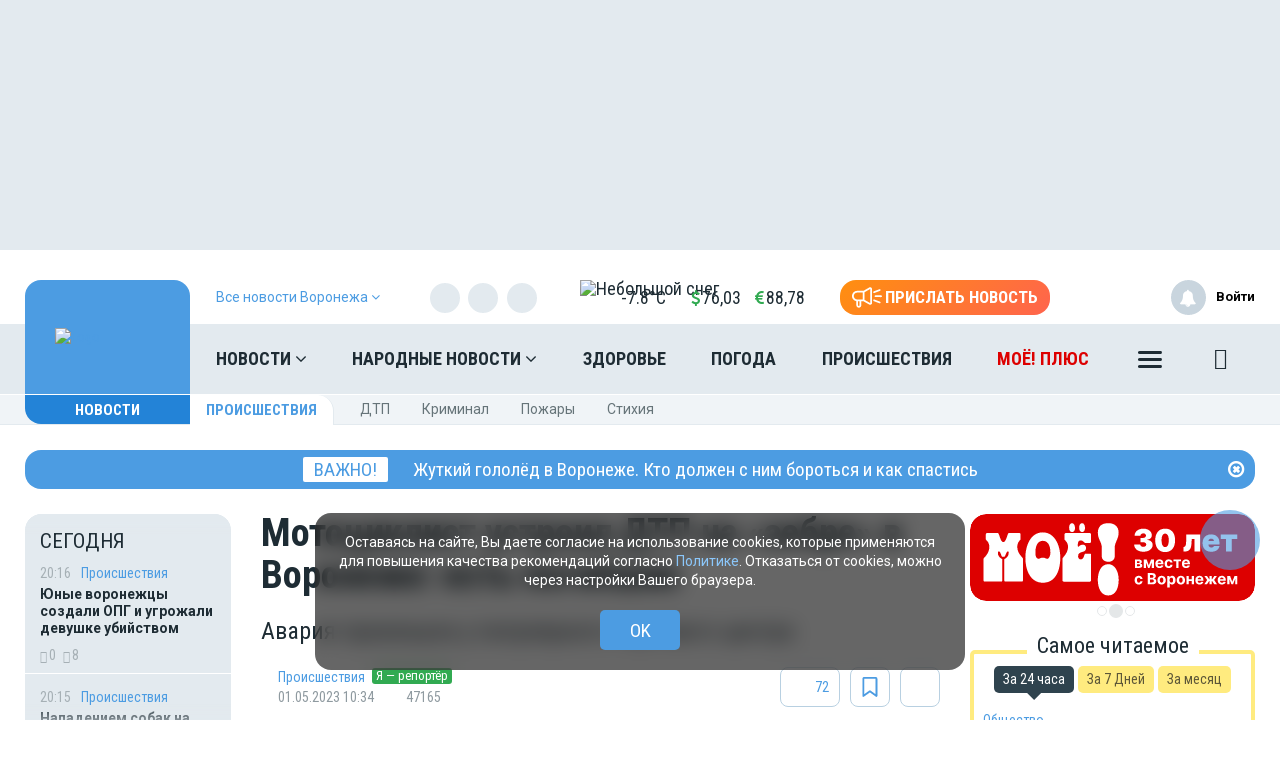

--- FILE ---
content_type: text/html; charset=UTF-8
request_url: https://moe-online.ru/news/city/1155173
body_size: 36255
content:
<!DOCTYPE html>
<html lang="ru"
      prefix="og: http://ogp.me/ns# article: http://ogp.me/ns/article# profile: http://ogp.me/ns/profile# fb: http://ogp.me/ns/fb# video: http://ogp.me/ns/video#">
<head>
                <meta name="author" content="Алина КОВАЛЁВА">
            <link
            href="https://moe-online.ru/news/incidents/1155173/amp"
            rel="amphtml"/>
        <link href="https://moe-online.ru/news/incidents/1155173" rel="canonical"/>
    <meta itemprop="datePublished" content="2023-05-01T10:34:00+03:00"/>
    <meta itemprop="dateModified" content="2026-01-19T06:13:07+03:00"/>
    <meta name="yandex-verification" content="29733eddf5b428e7"/>
    <meta http-equiv="x-dns-prefetch-control" content="on">
    <meta charset="utf-8"/>
    <meta property="server:type" content="main"/>
    <meta property="og:title" content="Мотоциклист устроил ДТП на «зебре» в Воронеже: есть погибшие"/>
    <meta property="og:type" content="website"/>
    <meta property="og:url" content="https://moe-online.ru/news/incidents/1155173"/>
    <meta property="og:description"
          content="Авария произошла у популярного торгового центра"/>
    <meta property="og:locale" content="ru_RU"/>
    <meta property="og:image" content="https://moe-online.ru/themes/default/front/img/logo_on_blue.jpg"/>

    <link rel="dns-prefetch" href="http://counter.yadro.ru/">
    <link rel="dns-prefetch" href="https://mc.yandex.ru/">
    <link rel="dns-prefetch" href="https://yastatic.net/">
    <link rel="dns-prefetch" href="https://vk.com/">
    <link rel="dns-prefetch" href="https://fonts.googleapis.com/">
    <link rel="preconnect" href="https://yastatic.net/">
    <link rel="preconnect" href="https://vk.com/">
    <link rel="preconnect" href="https://fonts.googleapis.com/">
    <meta property="article:published_time" content="01.05.2023 10:34"/>
    <meta property="article:tag" content="Происшествия"/>
    <meta name="keywords" content="Происшествия">
    <title>Мотоциклист устроил ДТП на «зебре» в Воронеже: есть погибшие</title>
    <meta name="description" content="Авария произошла у популярного торгового центра"/>
    <meta name="_token" content="LF6U2a99ZFF3yJ49Dgkb8WipWI6V4fuEMXnoId2w"/>
    <meta name="csrf-token" content="LF6U2a99ZFF3yJ49Dgkb8WipWI6V4fuEMXnoId2w">
    <meta name="user_id" content="0">
    <link rel="apple-touch-icon" sizes="180x180"
          href="https://moe-online.ru/themes/default/front/img/favicon/apple-touch-icon.png">
    <link rel="icon" type="image/png" sizes="32x32"
          href="https://moe-online.ru/themes/default/front/img/favicon/favicon-32x32.png">
    <link rel="icon" type="image/png" sizes="16x16"
          href="https://moe-online.ru/themes/default/front/img/favicon/favicon-16x16.png">
    <link rel="manifest" href="/manifest.json">
    <link rel="mask-icon"
          href="https://moe-online.ru/themes/default/front/img/favicon/safari-pinned-tab.svg&quot; color=&quot;#5bbad5&quot;">
    <meta name="apple-mobile-web-app-title" content="МОЁ! Online">
    <meta name="application-name" content="МОЁ! Online">
    <meta name="msapplication-TileColor" content="#2d89ef">
    <meta name="msapplication-TileImage"
          content="https://moe-online.ru/themes/default/front/img/favicon/mstile-144x144.png">
    <meta name="theme-color" content="#3f8ccf">
    <meta http-equiv="X-UA-Compatible" content="IE=edge"/>
    <meta name="viewport" content="width=device-width, initial-scale=1, maximum-scale=5"/>

    <link rel="preload" href="/themes/default/front/fonts/Icons/icon/fonts/icomoon.ttf" as="font"
          type="font/ttf"
          crossorigin="anonymous">
    <link rel="stylesheet" href="https://moe-online.ru/font-awesome-4.7.0/css/font-awesome.min.css">
    <link rel="preload" href="/css/moe.css?id=740b65d2200e7d0d594a469a07b36a64" as="style" crossorigin="anonymous">
    
    <script>
        const loadFont = (url) => {
            // the 'fetch' equivalent has caching issues
            var xhr = new XMLHttpRequest();
            xhr.open('GET', url, true);
            xhr.onreadystatechange = () => {
                if (xhr.readyState == 4 && xhr.status == 200) {
                    let css = xhr.responseText;
                    css = css.replace(/}/g, 'font-display: swap; }');

                    const head = document.getElementsByTagName('head')[0];
                    const style = document.createElement('style');
                    style.appendChild(document.createTextNode(css));
                    head.appendChild(style);
                }
            };
            xhr.send();
        }
        loadFont('https://fonts.googleapis.com/css2?family=Open+Sans+Condensed:wght@700&family=Open+Sans:ital,wght@0,300;0,400;0,700;1,300;1,400;1,700&family=PT+Serif:ital,wght@1,700&family=Roboto+Condensed:ital,wght@0,400;0,700;1,300;1,400;1,700&family=Roboto:ital,wght@0,100;0,300;0,400;0,700;1,400;1,700&display=swap');
    </script>
        
                    <link type="text/css" href="/css/moe.css?id=740b65d2200e7d0d594a469a07b36a64" rel="preload stylesheet" as="style"/>
            
            <link rel="stylesheet" href="/css/comments.css?id=301f70b4b0f7c239a6ce74c587af3508"/>
        <style>
        .min-left .image-box-author,
        .min-right .image-box-author {
            display: none !important;
        }
    </style>
    <script src="https://cdn.onesignal.com/sdks/web/v16/OneSignalSDK.page.js" defer></script>
<script>
  window.OneSignalDeferred = window.OneSignalDeferred || [];
  OneSignalDeferred.push(async function(OneSignal) {
    await OneSignal.init({
      appId: "a668b1c7-0b37-41a4-818b-1db7bf072161",
    });
  });
</script>

<!-- Пуши от Sendsay 
<script>(function(a,b,c,d){var e=a.getElementsByTagName(b)[0],f=a.createElement(b);f.async=!0,f.src="https://image.sendsay.ru/app/js/sdk/sdk.min.js",f.id="sendsay-sdk-script",f.dataset.accountId=c,f.dataset.siteId=d,e.parentNode.insertBefore(f,e)})(document,"script","x_1752237756827778","pl92162");</script> -->

<meta property="og:site_name" content="МОЁ! Online. Все новости Воронежа"/>
<meta name="yandex-verification" content="29733eddf5b428e7"/>
<meta name="wmail-verification" content="fcd676f19e8691af51907fafe0f8dbc" />

<script async src='https://yandex.ru/ads/system/header-bidding.js'></script>
<script>
var adfoxBiddersMap = {
"betweenDigital": "2312721"
};

var adUnits = [
{
"code": "adfox_163110514531777286",
"sizes": [
[
240,
400
],
[
240,
600
]
],
"bids": [
{
"bidder": "betweenDigital",
"params": {
"placementId": "4702656"
}
}
]
}
];

var userTimeout = 500;

window.YaHeaderBiddingSettings = {
biddersMap: adfoxBiddersMap,
adUnits: adUnits,
timeout: userTimeout,
};
</script>
<!-- Yandex.RTB -->
<script>window.yaContextCb=window.yaContextCb||[]</script>
<script src="https://yandex.ru/ads/system/context.js" async></script>
<script async src="https://jsn.24smi.net/smi.js"></script>
<script async src="https://ad.mail.ru/static/ads-async.js"></script>
<script charset='utf-8' src='https://cdn.pushdealer.com/237e45db/script_0.js' async></script>
<!-- Put this script tag to the <head> of your page -->
<script
  type="text/javascript"
  src="https://vk.com/js/api/openapi.js?168"
  charset="windows-1251"
></script>
<script src="https://content.adriver.ru/AdRiverFPS.js"></script>
</head>
<body class="">

<!-- Yandex.Metrika counter -->
<script type="text/javascript"> (function (m, e, t, r, i, k, a) {
        m[i] = m[i] || function () {
            (m[i].a = m[i].a || []).push(arguments)
        };
        m[i].l = 1 * new Date();
        k = e.createElement(t), a = e.getElementsByTagName(t)[0], k.async = 1, k.src = r, a.parentNode.insertBefore(k, a)
    })(window, document, "script", "https://mc.yandex.ru/metrika/tag.js", "ym");
    ym(207009, "init", {
        clickmap: true,
        trackLinks: true,
        accurateTrackBounce: true,
        webvisor: true
    }); </script>
<noscript>
    <div><img src="https://mc.yandex.ru/watch/207009" style="position:absolute; left:-9999px;"
              alt=""/></div>
</noscript> <!-- /Yandex.Metrika counter -->

<!--LiveInternet counter-->
<script>
    new Image().src = "//counter.yadro.ru/hit;MOE-online?r" +
        escape(document.referrer) + ((typeof (screen) == "undefined") ? "" :
            ";s" + screen.width + "*" + screen.height + "*" + (screen.colorDepth ?
                screen.colorDepth : screen.pixelDepth)) + ";u" + escape(document.URL) +
        ";h" + escape(document.title.substring(0, 150)) +
        ";" + Math.random();</script><!--/LiveInternet-->

<!-- Top.Mail.Ru counter -->
<script type="text/javascript">
    var _tmr = window._tmr || (window._tmr = []);
    _tmr.push({id: "1208648", type: "pageView", start: (new Date()).getTime()});
    (function (d, w, id) {
        if (d.getElementById(id)) return;
        var ts = d.createElement("script");
        ts.type = "text/javascript";
        ts.async = true;
        ts.id = id;
        ts.src = "https://top-fwz1.mail.ru/js/code.js";
        var f = function () {
            var s = d.getElementsByTagName("script")[0];
            s.parentNode.insertBefore(ts, s);
        };
        if (w.opera == "[object Opera]") {
            d.addEventListener("DOMContentLoaded", f, false);
        } else {
            f();
        }
    })(document, window, "tmr-code");
</script>
<noscript>
    <div><img src="https://top-fwz1.mail.ru/counter?id=1208648;js=na"
              style="position:absolute;left:-9999px;"
              alt="Top.Mail.Ru"/></div>
</noscript>
<!-- /Top.Mail.Ru counter -->


    <div><!-- Yandex.RTB R-A-54232-51 -->
<script>window.yaContextCb.push(()=>{
  Ya.Context.AdvManager.render({
    type: 'fullscreen',    
    platform: 'touch',
    blockId: 'R-A-54232-51'
  })
})</script></div>
        <div class="inTop hidden-xs">
        <span><p class="top"></p></span>
    </div>
    
    
    
    
    
    
    
    
    
    <section class="section-ad1">
        <div class="container container-ad1">
            <div id="header_baner" style="width: auto">
                <!--AdFox START-->
<!--newmoe-->
<!--Площадка: moe-online.ru / МОЁ! Online / AD1-1230-->
<!--Категория: <не задана>-->
<!--Тип баннера: AD1-1230-->
<div id="adfox_163110450533666761" style="width: fit-content !important;"></div>
<script>
    window.yaContextCb.push(()=>{
        Ya.adfoxCode.createAdaptive({
            ownerId: 260671,
        containerId: 'adfox_163110450533666761',
            params: {
                p1: 'byerm',
            p2: 'frzw'
            }
        }, ['desktop'], {
            tabletWidth: 1199,
            phoneWidth: 991,
            isAutoReloads: false
        })
    })
</script>

<!--AdFox START-->
<!--newmoe-->
<!--Площадка: moe-online.ru / МОЁ! Online / AD1-940-->
<!--Категория: <не задана>-->
<!--Тип баннера: AD1-940-->
<div id="adfox_163110458906076132"></div>
<script>
    window.yaContextCb.push(()=>{
        Ya.adfoxCode.createAdaptive({
            ownerId: 260671,
        containerId: 'adfox_163110458906076132',
            params: {
                p1: 'byers',
            p2: 'frzx'
            }
        }, ['tablet'], {
            tabletWidth: 1199,
            phoneWidth: 991,
            isAutoReloads: false
        })
    })
</script>

<!--AdFox START-->
<!--newmoe-->
<!--Площадка: moe-online.ru / МОЁ! Online / AD1-720-->
<!--Категория: <не задана>-->
<!--Тип баннера: AD1-720-->
<div id="adfox_163110463783444455"></div>
<script>
    window.yaContextCb.push(()=>{
        Ya.adfoxCode.createAdaptive({
            ownerId: 260671,
        containerId: 'adfox_163110463783444455',
            params: {
                p1: 'byert',
            p2: 'frzy'
            }
        }, ['phone'], {
            tabletWidth: 1199,
            phoneWidth: 991,
            isAutoReloads: false
        })
    })
</script>
            </div>
        </div>
    </section>

    <header class="main-header-2020 hidden-xs">
    <div class="header-line-1">
        <div class="header-line-1-back"></div>
        <div class="container">
            <div class="container-in">
                <div class="header-logo-2020">
                    <a href="/">
                        <img src="/themes/default/front/img/logo.svg" alt="Logo">
                        

                        

                        

                        
                    </a>
                    <div class="dropdown select-city">
                        <div class="selected-city" data-toggle="dropdown" aria-haspopup="true"
                             aria-expanded="false">
                            <a href="#" title="Выбор города">
                                <span>Все новости <br/>Воронежа
                                    <i class="fa fa-angle-down" aria-hidden="true"></i>
                                </span>
                            </a>
                        </div>
                        <ul class="dropdown-menu">
                            <li><a href="https://moe-belgorod.ru">Белгорода</a></li>
                            <li><a href="https://moe-kursk.ru">Курска</a></li>
                            <li><a href="https://moe-lipetsk.ru">Липецка</a></li>
                            <li><a href="https://moe-tambov.ru">Тамбова</a></li>
                        </ul>
                    </div>
                </div>
                <div class="header-content">
                    
                    <div class="header-line-add">
                        <div class="header-line-add-in">
                            <div class="dropdown select-city">
                                <div class="selected-city" data-toggle="dropdown" aria-haspopup="true"
                                     aria-expanded="false">
                                    <a href="#" title="Выбор города">
                                        <span>Все новости Воронежа
                                            <i class="fa fa-angle-down" aria-hidden="true"></i>
                                        </span>
                                    </a>
                                </div>
                                <ul class="dropdown-menu">
                                    <li><a href="https://moe-belgorod.ru">Белгорода</a></li>
                                    <li><a href="https://moe-kursk.ru">Курска</a></li>
                                    <li><a href="https://moe-lipetsk.ru">Липецка</a></li>
                                    <li><a href="https://moe-tambov.ru">Тамбова</a></li>
                                </ul>
                            </div>
                            <div class="soc-block hidden-sm">
                                <noindex>
                                    <div class="soc-in-menu"><p>Мы в соцсетях:</p>
                        <a href="https://vk.com/moeonline" rel="nofollow, noreferrer" target="_blank" class="soc-button soc-in-menu-vk"></a>
                    <a href="https://ok.ru/vsenovosti" rel="nofollow, noreferrer" target="_blank" class="soc-button soc-in-menu-ok"></a>
                    <a href="https://t.me/moeonline" rel="nofollow, noreferrer" target="_blank" class="soc-button soc-in-menu-telegram"></a>
                    <a href="https://max.ru/moeonline" rel="nofollow, noreferrer" target="_blank" class="soc-button soc-in-menu-max"></a>
                    <a href="https://dzen.ru/moeonline?favid=1344" rel="nofollow, noreferrer" target="_blank" class="soc-button soc-in-menu-zen"></a>
                    <a href="https://rutube.ru/u/moeonline/" rel="nofollow, noreferrer" target="_blank" class="soc-button soc-in-menu-rutube"></a>
                    <a href="https://www.youtube.com/user/moeonlineru" rel="nofollow, noreferrer" target="_blank" class="soc-button soc-in-menu-youtube"></a>
            </div>

                                </noindex>
                            </div>
                            <div class="vue-code">
                                <weather-and-valute></weather-and-valute>
                            </div>
                            <a href="/frontnews/add" title="Прислать новость"
                               onclick="ym(207009, 'reachGoal', 'knopka_sverxy'); return true;"
                               class="btn-send-nn max hidden-sm hidden-md">
                                <svg version="1.1" id="Layer_1" xmlns="http://www.w3.org/2000/svg" xmlns:xlink="http://www.w3.org/1999/xlink" x="0px" y="0px"
                                     width="100px" height="68px" viewBox="0 0 100 68" enable-background="new 0 0 100 68" xml:space="preserve">
                                <g>
                                    <path fill="#FFFFFF" d="M16.813,65.537c-1.562-1.563-2.438-3.682-2.437-5.891V46.172c-3.524-0.607-6.774-2.293-9.303-4.822
                                        c-6.761-6.757-6.764-17.716-0.007-24.477c0.002-0.002,0.004-0.005,0.007-0.007c3.249-3.248,7.655-5.071,12.249-5.071h20.774
                                        L57.167,0.893c0.989-0.575,2.115-0.876,3.26-0.873c0.013,0,0.021,0,0.031,0.002V0.02c1.144,0.006,2.267,0.312,3.255,0.886
                                        c0.989,0.568,1.809,1.389,2.375,2.38c0.58,0.995,0.885,2.122,0.88,3.273V51.66c0.003,1.14-0.296,2.26-0.862,3.248
                                        c-0.571,0.996-1.395,1.824-2.387,2.406c-0.994,0.572-2.121,0.877-3.271,0.883c-1.142,0.002-2.265-0.295-3.255-0.859L38.095,46.424
                                        h-7.053v13.223c0,2.213-0.88,4.332-2.442,5.893c-1.562,1.564-3.681,2.443-5.891,2.441C20.498,67.98,18.376,67.102,16.813,65.537z
                                         M20.259,59.646c0,0.646,0.262,1.268,0.722,1.73c0.454,0.455,1.08,0.711,1.728,0.717c0.647-0.004,1.267-0.261,1.726-0.717
                                        c0.458-0.46,0.716-1.083,0.716-1.73V46.424h-4.892V59.646z M60.113,52.223c0.097,0.058,0.207,0.086,0.318,0.084
                                        c0.112,0.002,0.225-0.026,0.321-0.084c0.104-0.057,0.188-0.143,0.241-0.248c0.058-0.094,0.087-0.203,0.086-0.313V6.559
                                        c-0.003-0.12-0.036-0.237-0.1-0.339c-0.113-0.194-0.323-0.312-0.549-0.31l-0.037-0.006c-0.101,0.006-0.196,0.037-0.283,0.091
                                        l-18.29,10.453V41.77L60.113,52.223z M35.932,40.539V17.685l-18.611-0.006c-3.032,0.002-5.94,1.208-8.084,3.353
                                        c-4.459,4.462-4.459,11.693,0,16.155c2.145,2.145,5.052,3.35,8.084,3.353L35.932,40.539L35.932,40.539z"/>
                                </g>
                                    <path id="s01" fill="#FFFFFF" d="M70.667,17.289c-0.573-1.516,0.19-3.21,1.706-3.784c0.006-0.002,0.012-0.004,0.018-0.006
                                    L91.18,6.454c1.521-0.571,3.217,0.198,3.788,1.718c0.001,0.001,0.001,0.002,0.001,0.003c0.572,1.52-0.195,3.215-1.717,3.787
                                    c-0.002,0.001-0.003,0.001-0.005,0.002l-18.791,7.047c-1.519,0.572-3.214-0.195-3.785-1.713
                                    C70.67,17.295,70.668,17.292,70.667,17.289z"/>
                                    <path id="s02" fill="#FFFFFF" d="M97.048,32.773l-18.94-0.085c-1.625-0.007-2.937-1.331-2.93-2.956c0-0.001,0-0.002,0-0.003
                                    c0.006-1.624,1.328-2.935,2.951-2.929c0.001,0,0.002,0,0.002,0l18.939,0.085c1.621,0.003,2.933,1.319,2.93,2.94
                                    c0,0.007,0,0.014,0,0.02c-0.006,1.62-1.32,2.929-2.939,2.928H97.048L97.048,32.773z"/>
                                    <path id="s03" fill="#FFFFFF" d="M91.18,53.199l-18.753-7.047c-1.521-0.568-2.292-2.264-1.724-3.783
                                    c0-0.002,0.001-0.004,0.002-0.006c0.574-1.522,2.271-2.293,3.795-1.723l18.753,7.047c1.521,0.573,2.288,2.271,1.716,3.795
                                    c-0.431,1.146-1.527,1.906-2.754,1.906C91.861,53.389,91.512,53.324,91.18,53.199z"/>
                                </svg>
                                <span>Прислать новость</span>
                            </a>
                            <a href="/frontnews/add" title="Прислать новость"
                               onclick="ym(207009, 'reachGoal', 'knopka_sverxy'); return true;"
                               class="btn-send-nn min visible-sm visible-md">
                                <svg version="1.1" id="Layer_1" xmlns="http://www.w3.org/2000/svg" xmlns:xlink="http://www.w3.org/1999/xlink" x="0px" y="0px"
                                     width="100px" height="68px" viewBox="0 0 100 68" enable-background="new 0 0 100 68" xml:space="preserve">
                                <g>
                                    <path fill="#FFFFFF" d="M16.813,65.537c-1.562-1.563-2.438-3.682-2.437-5.891V46.172c-3.524-0.607-6.774-2.293-9.303-4.822
                                        c-6.761-6.757-6.764-17.716-0.007-24.477c0.002-0.002,0.004-0.005,0.007-0.007c3.249-3.248,7.655-5.071,12.249-5.071h20.774
                                        L57.167,0.893c0.989-0.575,2.115-0.876,3.26-0.873c0.013,0,0.021,0,0.031,0.002V0.02c1.144,0.006,2.267,0.312,3.255,0.886
                                        c0.989,0.568,1.809,1.389,2.375,2.38c0.58,0.995,0.885,2.122,0.88,3.273V51.66c0.003,1.14-0.296,2.26-0.862,3.248
                                        c-0.571,0.996-1.395,1.824-2.387,2.406c-0.994,0.572-2.121,0.877-3.271,0.883c-1.142,0.002-2.265-0.295-3.255-0.859L38.095,46.424
                                        h-7.053v13.223c0,2.213-0.88,4.332-2.442,5.893c-1.562,1.564-3.681,2.443-5.891,2.441C20.498,67.98,18.376,67.102,16.813,65.537z
                                         M20.259,59.646c0,0.646,0.262,1.268,0.722,1.73c0.454,0.455,1.08,0.711,1.728,0.717c0.647-0.004,1.267-0.261,1.726-0.717
                                        c0.458-0.46,0.716-1.083,0.716-1.73V46.424h-4.892V59.646z M60.113,52.223c0.097,0.058,0.207,0.086,0.318,0.084
                                        c0.112,0.002,0.225-0.026,0.321-0.084c0.104-0.057,0.188-0.143,0.241-0.248c0.058-0.094,0.087-0.203,0.086-0.313V6.559
                                        c-0.003-0.12-0.036-0.237-0.1-0.339c-0.113-0.194-0.323-0.312-0.549-0.31l-0.037-0.006c-0.101,0.006-0.196,0.037-0.283,0.091
                                        l-18.29,10.453V41.77L60.113,52.223z M35.932,40.539V17.685l-18.611-0.006c-3.032,0.002-5.94,1.208-8.084,3.353
                                        c-4.459,4.462-4.459,11.693,0,16.155c2.145,2.145,5.052,3.35,8.084,3.353L35.932,40.539L35.932,40.539z"/>
                                </g>
                                    <path id="s01" fill="#FFFFFF" d="M70.667,17.289c-0.573-1.516,0.19-3.21,1.706-3.784c0.006-0.002,0.012-0.004,0.018-0.006
                                    L91.18,6.454c1.521-0.571,3.217,0.198,3.788,1.718c0.001,0.001,0.001,0.002,0.001,0.003c0.572,1.52-0.195,3.215-1.717,3.787
                                    c-0.002,0.001-0.003,0.001-0.005,0.002l-18.791,7.047c-1.519,0.572-3.214-0.195-3.785-1.713
                                    C70.67,17.295,70.668,17.292,70.667,17.289z"/>
                                    <path id="s02" fill="#FFFFFF" d="M97.048,32.773l-18.94-0.085c-1.625-0.007-2.937-1.331-2.93-2.956c0-0.001,0-0.002,0-0.003
                                    c0.006-1.624,1.328-2.935,2.951-2.929c0.001,0,0.002,0,0.002,0l18.939,0.085c1.621,0.003,2.933,1.319,2.93,2.94
                                    c0,0.007,0,0.014,0,0.02c-0.006,1.62-1.32,2.929-2.939,2.928H97.048L97.048,32.773z"/>
                                    <path id="s03" fill="#FFFFFF" d="M91.18,53.199l-18.753-7.047c-1.521-0.568-2.292-2.264-1.724-3.783
                                    c0-0.002,0.001-0.004,0.002-0.006c0.574-1.522,2.271-2.293,3.795-1.723l18.753,7.047c1.521,0.573,2.288,2.271,1.716,3.795
                                    c-0.431,1.146-1.527,1.906-2.754,1.906C91.861,53.389,91.512,53.324,91.18,53.199z"/>
                                </svg>
                                <span>Прислать новость</span>
                            </a>
                            
                            
                            
                            
                        </div>

                    </div>
                    <nav class="greedy greedy-1 greedy-nav">
                        <ul class="links links-1"> <li class="greedy-li nav_dropdown"> <a class="greedy-a" href="https://moe-online.ru/news">Новости <i class="fa fa-angle-down" aria-hidden="true"></i> </a> <div class="dropdown-panel novosti_vse"> <div class="novosti_vse_head"> <a href="https://moe-online.ru/news" class="all_novosi">Читать все новости</a> <div class="novosti_vse_top"> <div> <i><span class="icon-icon-moe-31"></span></i> <a href="https://moe-online.ru/archive">Архив материалов</a> </div> <a href="https://moe-online.ru/news/incidents">Происшествия</a> <a href="https://moe-online.ru/news/news-partner" class="hidden-sm hidden-xs">Новости партнёров</a> <a href="https://moe-online.ru/news/sport" class="hidden-md hidden-sm hidden-xs">Спорт</a> </div> <div class="novosti_vse_photo_video"> <span class="icon-icon-moe-37"></span><a href="https://moe-online.ru/photogallery">Фото</a> <span class="icon-icon-moe-33"></span><a href="https://moe-online.ru/videogallery">Видео</a> </div> </div> <div class="novosti_vse_left_side"> <div class="novosti_vse_small_head"> Популярные темы <a href="https://moe-online.ru/topics">Все темы</a> </div> <div class="novosti_vse_theme"> <a href="https://moe-online.ru/topics/moe18"> <div class="tema-img"                                     style="background-image:url(https://files.moe-online.ru/media/1/9/9/9/6/1/1/055a7b8b2e2325046284aca09d8cd27b/lRdzjzfE9auqjpAtjG6lYHkT5E7h2gS1yzGHTDEc.jpg)"></div> <p class="tema-title">МОЁ! 18+</p> <div class="tema-inform"> <img src="https://moe-online.ru/themes/default/front/img/doc-black.svg"                                         loading="lazy">48 </div> </a> </div> <div class="novosti_vse_theme"> <a href="https://moe-online.ru/topics/ZhutkiigololedvVoronezhe"> <div class="tema-img"                                     style="background-image:url(https://files.moe-online.ru/media/2/0/5/7/1/2/7/67575fe141194be1665db29d76a2485d/hJyLGVHeACmNGrLrLDblje38SiqdHs5pmrZ3qgaA.jpg)"></div> <p class="tema-title">Жуткий гололёд в Воронеже</p> <div class="tema-inform"> <img src="https://moe-online.ru/themes/default/front/img/doc-black.svg"                                         loading="lazy">7 </div> </a> </div> <div class="novosti_vse_theme"> <a href="https://moe-online.ru/topics/novyigod2026"> <div class="tema-img"                                     style="background-image:url(https://files.moe-online.ru/media/2/0/4/8/9/0/5/714ee8768524ca4f1feabb08abf92d41/Z3T0kCKsz3KupCdGSqFwL8FZC5mhogRl1AB5ICWM.jpg)"></div> <p class="tema-title">Новый год 2026</p> <div class="tema-inform"> <img src="https://moe-online.ru/themes/default/front/img/doc-black.svg"                                         loading="lazy">27 </div> </a> </div> <div class="novosti_vse_theme"> <a href="https://moe-online.ru/topics/problemy-dostizheniya-voronezhskoj-meditsiny"> <div class="tema-img"                                     style="background-image:url(https://moe-online.ru/themes/default/front/img/logo_on_blue.jpg)"></div> <p class="tema-title">Проблемы и достижения воронежской медицины</p> <div class="tema-inform"> <img src="https://moe-online.ru/themes/default/front/img/doc-black.svg"                                         loading="lazy">5 </div> </a> </div> <div class="novosti_vse_theme"> <a href="https://moe-online.ru/topics/temy-dlya-obsuzhdeniya"> <div class="tema-img"                                     style="background-image:url(https://moe-online.ru/themes/default/front/img/logo_on_blue.jpg)"></div> <p class="tema-title">Темы для обсуждения</p> <div class="tema-inform"> <img src="https://moe-online.ru/themes/default/front/img/doc-black.svg"                                         loading="lazy">10 </div> </a> </div> </div> <div class="novosti_vse_right_side"> <div class="novosti_vse_small_head">Рубрики</div> <div class="dropdown-panel-list"> <a href="https://moe-online.ru/news/kaleydoskop-vremen">Калейдоскоп времён</a> <a href="https://moe-online.ru/news/moda-i-krasota">Красота и стиль</a> <a href="https://moe-online.ru/news/deti">Дети</a> <a href="https://moe-online.ru/news/city">Город</a> <a href="https://moe-online.ru/news/pamyatnoe">Памятное</a> <a href="https://moe-online.ru/news/shou-biznes">Шоу-бизнес</a> <a href="https://moe-online.ru/news/society">Общество</a> <a href="https://moe-online.ru/news/people">Люди</a> <a href="https://moe-online.ru/news/transport">Транспорт</a> <a href="https://moe-online.ru/news/dzhentlmeny-udachi">Джентльмены удачи</a> <a href="https://moe-online.ru/news/weather">Погода</a> <a href="https://moe-online.ru/news/incidents">Происшествия</a> <a href="https://moe-online.ru/news/money">Деньги</a> <a href="https://moe-online.ru/news/economy">Экономика</a> <a href="https://moe-online.ru/news/control">Власть</a> <a href="https://moe-online.ru/news/culture">Культура</a> <a href="https://moe-online.ru/news/muzyka-vinil-istorii">Музыка. Винил. Истории</a> <a href="https://moe-online.ru/news/vakansii-v-voronezhe">Вакансии в Воронеже</a> <a href="https://moe-online.ru/news/sport">Спорт</a> <a href="https://moe-online.ru/news/property">Недвижимость</a> <a href="https://moe-online.ru/news/goroskop">Гороскоп</a> <a href="https://moe-online.ru/news/ogorod">Сад и огород</a> <a href="https://moe-online.ru/news/recipes">Рецепты</a> <a href="https://moe-online.ru/news/ecology">Экология</a> <a href="https://moe-online.ru/news/zhivotnie">Животные</a> <a href="https://moe-online.ru/news/ofitsialno">Официально</a> <a href="https://moe-online.ru/news/byd-v-kurse">Будь в курсе</a> <a href="https://moe-online.ru/news/first-person">От первого лица</a> <a href="https://moe-online.ru/news/moyo_auto">Авто</a> <a href="https://moe-online.ru/news/moyo_zdorovje">Здоровье</a> <a href="https://moe-online.ru/news/obyavleniya">Объявления</a> <a href="https://moe-online.ru/news/astrologiya">Астрология и самопознание</a> <a href="https://moe-online.ru/news/kalendar">Календарь</a> <a href="https://moe-online.ru/news/news-partner">Новости партнёров</a> <a href="https://moe-online.ru/news/tests-poll">Тесты</a> </div> <div class="novosti_vse_small_head">Спецпроекты</div> <div class="dropdown-panel-list"> <a href="https://moe-online.ru/news/davajte-obsudim">Давайте обсудим</a> <a href="https://moe-online.ru/news/intervyu">Интервью</a> <a href="https://moe-online.ru/news/lichnyj-opyt">Личный опыт</a> <a href="https://moe-online.ru/news/pomozhem-razobratsya">Поможем разобраться</a> <a href="https://moe-online.ru/news/polls">Опросы</a> <a href="https://moe-online.ru/pro/pomnim">Мы знаем!</a> <a href="https://moe-online.ru/cards">Карточки</a> </div> </div> </div> </li> <li class="greedy-li nav_dropdown greedy-li-nn"> <a class="greedy-a" href="https://moe-online.ru/nn">Народные новости <i class="fa fa-angle-down" aria-hidden="true"></i> </a> <div class="dropdown-panel novosti_vse_nn"> <div class="dropdown-panel-list"> <div class="dpl-list-item"> <a href="https://moe-online.ru/nn/auto"><span class="nn-nn-icons-auto"></span> <span>Авто</span></a> </div> <div class="dpl-list-item"> <a href="https://moe-online.ru/nn/art-kafe"><span class="nn-art-cafe"></span> <span>Арт-кафе</span></a> </div> <div class="dpl-list-item"> <a href="https://moe-online.ru/nn/thanks"><span class="nn-nn-icons-thanks"></span> <span>Большое спасибо!</span></a> </div> <div class="dpl-list-item"> <a href="https://moe-online.ru/nn/horoscopes"><span class="nn-nn-icons-goroscop"></span> <span>Гороскопы</span></a> </div> <div class="dpl-list-item"> <a href="https://moe-online.ru/nn/detskiy-vopros"><i class="fa fa-child" aria-hidden="true" style="font-size: 17px;margin: -2px 6px 0 0;padding-left: 1px;"></i> <span>Детский вопрос</span></a> </div> <div class="dpl-list-item"> <a href="https://moe-online.ru/nn/animals"><span class="nn-nn-icons-animals"></span> <span>Животные</span></a> </div> <div class="dpl-list-item"> <a href="https://moe-online.ru/nn/zkh"><span class="nn-nn-icons-zhkh"></span> <span>ЖКХ</span></a> </div> <div class="dpl-list-item"> <a href="https://moe-online.ru/nn/zapisochki"><span class="nn-nn-icons-note"></span> <span>Записочки</span></a> </div> <div class="dpl-list-item"> <a href="https://moe-online.ru/nn/zatsepilo"><span class="nn-nn-icons-zatcepilo"></span> <span>Зацепило!</span></a> </div> <div class="dpl-list-item"> <a href="https://moe-online.ru/nn/cinema"><span class="nn-nn-icons-cinema"></span> <span>Кино</span></a> </div> <div class="dpl-list-item"> <a href="https://moe-online.ru/nn/m-zh"><span class="nn-nn-icons-male-famale"></span> <span>Мужчина и Женщина</span></a> </div> <div class="dpl-list-item"> <a href="https://moe-online.ru/nn/music"><span class="nn-nn-icons-music"></span> <span>Музыка</span></a> </div> <div class="dpl-list-item"> <a href="https://moe-online.ru/nn/ncontrol"><span class="nn-nn-icons-n-controle"></span> <span>Народный контроль</span></a> </div> <div class="dpl-list-item"> <a href="https://moe-online.ru/nn/darom"><span class="nn-nn-icons-darom"></span> <span>Отдам даром</span></a> </div> <div class="dpl-list-item"> <a href="https://moe-online.ru/nn/pozdrav"><span class="nn-nn-icons-congratulations"></span> <span>Поздравления</span></a> </div> <div class="dpl-list-item"> <a href="https://moe-online.ru/nn/poetry"><span class="nn-poetry"></span> <span>Поэтический клуб</span></a> </div> <div class="dpl-list-item"> <a href="https://moe-online.ru/nn/eda"><span class="nn-nn-icons-appetit"></span> <span>Приятного аппетита</span></a> </div> <div class="dpl-list-item"> <a href="https://moe-online.ru/nn/travel"><span class="nn-nn-icons-travel"></span> <span>Путешествия</span></a> </div> <div class="dpl-list-item"> <a href="https://ogorod.moe-online.ru/forum"><span class="nn-nn-icons-sad-ogorod"></span> <span>Сад и огород</span></a> </div> <div class="dpl-list-item"> <a href="https://moe-online.ru/nn/sports"><span class="nn-sport"></span> <span>Спорт</span></a> </div> <div class="dpl-list-item"> <a href="https://moe-online.ru/nn/support"><span class="nn-nn-icons-support"></span> <span>Техподдержка</span></a> </div> <div class="dpl-list-item"> <a href="https://moe-online.ru/nn/creative"><span class="nn-nn-icons-humor"></span> <span>Юмор и креатив</span></a> </div> <div class="dpl-list-item"> <a href="https://moe-online.ru/nn/reporter"><span class="nn-nn-icons-reportor"></span> <span>Я  — репортёр</span></a> </div> </div> </div> </li> <li class="greedy-li in-main-992"> <a class="greedy-a"                   title="Здоровье" href="https://moe-online.ru/news/moyo_zdorovje">Здоровье</a> </li> <li class="greedy-li in-main-992"> <a class="greedy-a"                   title="Погода в Воронеже" href="https://moe-online.ru/news/weather">Погода</a> </li> <li class="greedy-li in-main-1200"> <a class="greedy-a"                   title="Происшествия в Воронеже и Воронежской области" href="https://moe-online.ru/news/incidents">Происшествия</a> </li> <li class="greedy-li in-main-1200 li-plus"> <a class="greedy-a"                   title="Газета «МОЁ!»" href="https://plus.moe-online.ru/?utm_source=moe-online&amp;utm_medium=link-header-menu&amp;utm_campaign=pr-moe-plus">МОЁ! ПЛЮС</a> </li> <li class="greedy-li in-main-1920"> <a class="greedy-a"                   title="Темы на МОЁ Online" href="https://moe-online.ru/topics">Темы</a> </li> <li class="greedy-li in-main-1920"> <a class="greedy-a"                   title="Мнения на МОЁ Online" href="https://moe-online.ru/opinion">Мнения</a> </li> <li class="greedy-li in-main-1920"> <a class="greedy-a"                   target="_blank" href="https://moe-online.ru/pro/pomnim">Мы знаем!</a> </li> <li class="greedy-li "> <a class="greedy-a"                   title="Тесты на МОЁ Online" href="https://moe-online.ru/tests">Тесты</a> </li> <li class="greedy-li "> <a class="greedy-a"                   title="Фотоконкурсы" href="https://moe-online.ru/konkurs">Фотоконкурсы</a> </li> <li class="greedy-li "> <a class="greedy-a"                   title="Опросы на МОЁ Online" href="https://moe-online.ru/news/polls">Опросы</a> </li> <li class="greedy-li "> <a class="greedy-a"                   target="_blank" href="https://moe-online.ru/rules">Правила общения</a> </li> <li class="greedy-li "> <a class="greedy-a"                    href="https://moe-online.ru/news/city/news-zkh">ЖКХ</a> </li> <li class="greedy-li "> <a class="greedy-a"                   title="Сад и огород" href="https://ogorod.moe-online.ru/">Сад и огород</a> </li> <li class="greedy-li "> <a class="greedy-a"                   title="Моё зверьё" href="https://animals.moe-online.ru?utm_source=moe-online&amp;utm_medium=link-header-menu&amp;utm_campaign=pr-animals">Моё зверьё</a> </li> <li class="greedy-li "> <a class="greedy-a"                   title="Моё! Дети. Всё об уходе и воспитании детей" href="https://deti.moe-online.ru/">МОЁ! Дети</a> </li> <li class="greedy-li "> <a class="greedy-a"                   title="Связаться с редакцией «МОЁ!»" href="https://moe-online.ru/about#title-2">Обратная связь</a> </li> <li class="greedy-li "> <a class="greedy-a"                   title="Об информационном портале «МОЁ! Online»" href="https://moe-online.ru/about">О нас</a> </li> </ul> <ul class="links greedy-show-more"> <li class="greedy-li nav_dropdown"> <a class="greedy-btn greedy-a" href="#" title="Ещё"> <span class="greedy-sandwich-line"></span> <span class="greedy-sandwich-line"></span> <span class="greedy-sandwich-line"></span> </a> <div class="dropdown-panel dropdown-panel-add"> <ul class="hidden-links hidden-links-1 dropdown-panel-list"> <li class="greedy-li in-main-992"> <a class="greedy-a"                               title="Здоровье" href="https://moe-online.ru/news/moyo_zdorovje">Здоровье</a> </li> <li class="greedy-li in-main-992"> <a class="greedy-a"                               title="Погода в Воронеже" href="https://moe-online.ru/news/weather">Погода</a> </li> <li class="greedy-li in-main-1200"> <a class="greedy-a"                               title="Происшествия в Воронеже и Воронежской области" href="https://moe-online.ru/news/incidents">Происшествия</a> </li> <li class="greedy-li in-main-1200 li-plus"> <a class="greedy-a"                               title="Газета «МОЁ!»" href="https://plus.moe-online.ru/?utm_source=moe-online&amp;utm_medium=link-header-menu&amp;utm_campaign=pr-moe-plus">МОЁ! ПЛЮС</a> </li> <li class="greedy-li in-main-1920"> <a class="greedy-a"                               title="Темы на МОЁ Online" href="https://moe-online.ru/topics">Темы</a> </li> <li class="greedy-li in-main-1920"> <a class="greedy-a"                               title="Мнения на МОЁ Online" href="https://moe-online.ru/opinion">Мнения</a> </li> <li class="greedy-li in-main-1920"> <a class="greedy-a"                               target="_blank" href="https://moe-online.ru/pro/pomnim">Мы знаем!</a> </li> <li class="greedy-li "> <a class="greedy-a"                               title="Тесты на МОЁ Online" href="https://moe-online.ru/tests">Тесты</a> </li> <li class="greedy-li "> <a class="greedy-a"                               title="Фотоконкурсы" href="https://moe-online.ru/konkurs">Фотоконкурсы</a> </li> <li class="greedy-li "> <a class="greedy-a"                               title="Опросы на МОЁ Online" href="https://moe-online.ru/news/polls">Опросы</a> </li> <li class="greedy-li "> <a class="greedy-a"                               target="_blank" href="https://moe-online.ru/rules">Правила общения</a> </li> <li class="greedy-li "> <a class="greedy-a"                                href="https://moe-online.ru/news/city/news-zkh">ЖКХ</a> </li> <li class="greedy-li "> <a class="greedy-a"                               title="Сад и огород" href="https://ogorod.moe-online.ru/">Сад и огород</a> </li> <li class="greedy-li "> <a class="greedy-a"                               title="Моё зверьё" href="https://animals.moe-online.ru?utm_source=moe-online&amp;utm_medium=link-header-menu&amp;utm_campaign=pr-animals">Моё зверьё</a> </li> <li class="greedy-li "> <a class="greedy-a"                               title="Моё! Дети. Всё об уходе и воспитании детей" href="https://deti.moe-online.ru/">МОЁ! Дети</a> </li> <li class="greedy-li "> <a class="greedy-a"                               title="Связаться с редакцией «МОЁ!»" href="https://moe-online.ru/about#title-2">Обратная связь</a> </li> <li class="greedy-li "> <a class="greedy-a"                               title="Об информационном портале «МОЁ! Online»" href="https://moe-online.ru/about">О нас</a> </li> </ul> <div class="dropdown-panel-footer"> <noindex> <div class="soc-in-menu"><p>Мы в соцсетях:</p> <a href="https://vk.com/moeonline" rel="nofollow, noreferrer" target="_blank" class="soc-button soc-in-menu-vk"></a> <a href="https://ok.ru/vsenovosti" rel="nofollow, noreferrer" target="_blank" class="soc-button soc-in-menu-ok"></a> <a href="https://t.me/moeonline" rel="nofollow, noreferrer" target="_blank" class="soc-button soc-in-menu-telegram"></a> <a href="https://max.ru/moeonline" rel="nofollow, noreferrer" target="_blank" class="soc-button soc-in-menu-max"></a> <a href="https://dzen.ru/moeonline?favid=1344" rel="nofollow, noreferrer" target="_blank" class="soc-button soc-in-menu-zen"></a> <a href="https://rutube.ru/u/moeonline/" rel="nofollow, noreferrer" target="_blank" class="soc-button soc-in-menu-rutube"></a> <a href="https://www.youtube.com/user/moeonlineru" rel="nofollow, noreferrer" target="_blank" class="soc-button soc-in-menu-youtube"></a> </div> </noindex> </div> </div> </li> </ul> 
                        

                        <div class="greedy-nav-fixed">
                            <a href="/search" class="search" title="Поиск" rel="search">
                                <i><span class="icon-icon-moe-20"></span></i>
                            </a>
                        </div>
                    </nav>
                    

                    
                    <div class="greedy-nav-top-fixed">
                        
                                                    
                            <ul class="links greedy-visible">
                                <li class="greedy-li parent-rubric">
                                    <a href="https://moe-online.ru/news" class="greedy-a">Новости
                                        <!--<i class="fa fa-angle-down" aria-hidden="true"></i>-->
                                    </a>
                                    <div class="greedy-show-more nav_dropdown">
                                        <a class="greedy-btn greedy-a" href="#" title="Ещё">
                                            <span class="greedy-sandwich-line"></span>
                                            <span class="greedy-sandwich-line"></span>
                                            <span class="greedy-sandwich-line"></span>
                                        </a>
                                        <div class="dropdown-panel dropdown-panel-add">
                                            <ul class="dropdown-panel-list">
    <li><a href="https://moe-online.ru/news">Новости</a></li>
    <li><a href="https://moe-online.ru/nn">Народные новости</a></li>
            <li class="in-main-992"><a title="Здоровье" href="https://moe-online.ru/news/moyo_zdorovje">Здоровье</a></li>
            <li class="in-main-992"><a title="Погода в Воронеже" href="https://moe-online.ru/news/weather">Погода</a></li>
            <li class="in-main-1200"><a title="Происшествия в Воронеже и Воронежской области" href="https://moe-online.ru/news/incidents">Происшествия</a></li>
            <li class="in-main-1200 li-plus"><a title="Газета «МОЁ!»" href="https://plus.moe-online.ru/?utm_source=moe-online&amp;utm_medium=link-header-menu&amp;utm_campaign=pr-moe-plus">МОЁ! ПЛЮС</a></li>
            <li class="in-main-1920"><a title="Темы на МОЁ Online" href="https://moe-online.ru/topics">Темы</a></li>
            <li class="in-main-1920"><a title="Мнения на МОЁ Online" href="https://moe-online.ru/opinion">Мнения</a></li>
            <li class="in-main-1920"><a target="_blank" href="https://moe-online.ru/pro/pomnim">Мы знаем!</a></li>
            <li class=""><a title="Тесты на МОЁ Online" href="https://moe-online.ru/tests">Тесты</a></li>
            <li class=""><a title="Фотоконкурсы" href="https://moe-online.ru/konkurs">Фотоконкурсы</a></li>
            <li class=""><a title="Опросы на МОЁ Online" href="https://moe-online.ru/news/polls">Опросы</a></li>
            <li class=""><a target="_blank" href="https://moe-online.ru/rules">Правила общения</a></li>
            <li class=""><a  href="https://moe-online.ru/news/city/news-zkh">ЖКХ</a></li>
            <li class=""><a title="Сад и огород" href="https://ogorod.moe-online.ru/">Сад и огород</a></li>
            <li class=""><a title="Моё зверьё" href="https://animals.moe-online.ru?utm_source=moe-online&amp;utm_medium=link-header-menu&amp;utm_campaign=pr-animals">Моё зверьё</a></li>
            <li class=""><a title="Моё! Дети. Всё об уходе и воспитании детей" href="https://deti.moe-online.ru/">МОЁ! Дети</a></li>
            <li class=""><a title="Связаться с редакцией «МОЁ!»" href="https://moe-online.ru/about#title-2">Обратная связь</a></li>
            <li class=""><a title="Об информационном портале «МОЁ! Online»" href="https://moe-online.ru/about">О нас</a></li>
    </ul>

                                            <div class="dropdown-panel-footer">
                                                <noindex>
                                                    <div class="soc-in-menu"><p>Мы в соцсетях:</p>
                        <a href="https://vk.com/moeonline" rel="nofollow, noreferrer" target="_blank" class="soc-button soc-in-menu-vk"></a>
                    <a href="https://ok.ru/vsenovosti" rel="nofollow, noreferrer" target="_blank" class="soc-button soc-in-menu-ok"></a>
                    <a href="https://t.me/moeonline" rel="nofollow, noreferrer" target="_blank" class="soc-button soc-in-menu-telegram"></a>
                    <a href="https://max.ru/moeonline" rel="nofollow, noreferrer" target="_blank" class="soc-button soc-in-menu-max"></a>
                    <a href="https://dzen.ru/moeonline?favid=1344" rel="nofollow, noreferrer" target="_blank" class="soc-button soc-in-menu-zen"></a>
                    <a href="https://rutube.ru/u/moeonline/" rel="nofollow, noreferrer" target="_blank" class="soc-button soc-in-menu-rutube"></a>
                    <a href="https://www.youtube.com/user/moeonlineru" rel="nofollow, noreferrer" target="_blank" class="soc-button soc-in-menu-youtube"></a>
            </div>

                                                </noindex>
                                            </div>
                                        </div>
                                    </div>
                                </li>
                                                                    <li class="greedy-li greedy-li-name-rubric nav_dropdown">
                                        <a class="greedy-a"
                                           href="#">Происшествия
                                                                                            <i class="fa fa-angle-down" aria-hidden="true"></i>
                                                                                    </a>
                                                                                    <div class="dropdown-panel dropdown-panel-extended">
                                                <ul class="dropdown-panel-list">
                                                                                                            <li>
                                                            <a href="https://moe-online.ru/news/moyo_auto"
                                                               class=""
                                                            >Авто</a>
                                                        </li>
                                                                                                            <li>
                                                            <a href="https://moe-online.ru/news/astrologiya"
                                                               class=""
                                                            >Астрология и самопознание</a>
                                                        </li>
                                                                                                            <li>
                                                            <a href="https://moe-online.ru/news/byd-v-kurse"
                                                               class=""
                                                            >Будь в курсе</a>
                                                        </li>
                                                                                                            <li>
                                                            <a href="https://moe-online.ru/news/vakansii-v-voronezhe"
                                                               class=""
                                                            >Вакансии в Воронеже</a>
                                                        </li>
                                                                                                            <li>
                                                            <a href="https://moe-online.ru/news/control"
                                                               class=""
                                                            >Власть</a>
                                                        </li>
                                                                                                            <li>
                                                            <a href="https://moe-online.ru/news/city"
                                                               class=""
                                                            >Город</a>
                                                        </li>
                                                                                                            <li>
                                                            <a href="https://moe-online.ru/news/goroskop"
                                                               class=""
                                                            >Гороскоп</a>
                                                        </li>
                                                                                                            <li>
                                                            <a href="https://moe-online.ru/news/davajte-obsudim"
                                                               class=""
                                                            >Давайте обсудим</a>
                                                        </li>
                                                                                                            <li>
                                                            <a href="https://moe-online.ru/news/money"
                                                               class=""
                                                            >Деньги</a>
                                                        </li>
                                                                                                            <li>
                                                            <a href="https://moe-online.ru/news/deti"
                                                               class=""
                                                            >Дети</a>
                                                        </li>
                                                                                                            <li>
                                                            <a href="https://moe-online.ru/news/dzhentlmeny-udachi"
                                                               class=""
                                                            >Джентльмены удачи</a>
                                                        </li>
                                                                                                            <li>
                                                            <a href="https://moe-online.ru/news/zhivotnie"
                                                               class=""
                                                            >Животные</a>
                                                        </li>
                                                                                                            <li>
                                                            <a href="https://moe-online.ru/news/moyo_zdorovje"
                                                               class=""
                                                            >Здоровье</a>
                                                        </li>
                                                                                                            <li>
                                                            <a href="https://moe-online.ru/news/intervyu"
                                                               class=""
                                                            >Интервью</a>
                                                        </li>
                                                                                                            <li>
                                                            <a href="https://moe-online.ru/news/kaleydoskop-vremen"
                                                               class=""
                                                            >Калейдоскоп времён</a>
                                                        </li>
                                                                                                            <li>
                                                            <a href="https://moe-online.ru/news/kalendar"
                                                               class=""
                                                            >Календарь</a>
                                                        </li>
                                                                                                            <li>
                                                            <a href="https://moe-online.ru/news/moda-i-krasota"
                                                               class=""
                                                            >Красота и стиль</a>
                                                        </li>
                                                                                                            <li>
                                                            <a href="https://moe-online.ru/news/culture"
                                                               class=""
                                                            >Культура</a>
                                                        </li>
                                                                                                            <li>
                                                            <a href="https://moe-online.ru/news/lichnyj-opyt"
                                                               class=""
                                                            >Личный опыт</a>
                                                        </li>
                                                                                                            <li>
                                                            <a href="https://moe-online.ru/news/people"
                                                               class=""
                                                            >Люди</a>
                                                        </li>
                                                                                                            <li>
                                                            <a href="https://moe-online.ru/news/muzyka-vinil-istorii"
                                                               class=""
                                                            >Музыка. Винил. Истории</a>
                                                        </li>
                                                                                                            <li>
                                                            <a href="https://moe-online.ru/news/property"
                                                               class=""
                                                            >Недвижимость</a>
                                                        </li>
                                                                                                            <li>
                                                            <a href="https://moe-online.ru/news/news-partner"
                                                               class=""
                                                            >Новости партнёров</a>
                                                        </li>
                                                                                                            <li>
                                                            <a href="https://moe-online.ru/news/society"
                                                               class=""
                                                            >Общество</a>
                                                        </li>
                                                                                                            <li>
                                                            <a href="https://moe-online.ru/news/obyavleniya"
                                                               class=""
                                                            >Объявления</a>
                                                        </li>
                                                                                                            <li>
                                                            <a href="https://moe-online.ru/news/polls"
                                                               class=""
                                                            >Опросы</a>
                                                        </li>
                                                                                                            <li>
                                                            <a href="https://moe-online.ru/news/first-person"
                                                               class=""
                                                            >От первого лица</a>
                                                        </li>
                                                                                                            <li>
                                                            <a href="https://moe-online.ru/news/ofitsialno"
                                                               class=""
                                                            >Официально</a>
                                                        </li>
                                                                                                            <li>
                                                            <a href="https://moe-online.ru/news/pamyatnoe"
                                                               class=""
                                                            >Памятное</a>
                                                        </li>
                                                                                                            <li>
                                                            <a href="https://moe-online.ru/news/weather"
                                                               class=""
                                                            >Погода</a>
                                                        </li>
                                                                                                            <li>
                                                            <a href="https://moe-online.ru/news/pomozhem-razobratsya"
                                                               class=""
                                                            >Поможем разобраться</a>
                                                        </li>
                                                                                                            <li>
                                                            <a href="https://moe-online.ru/news/incidents"
                                                               class="active"
                                                            >Происшествия</a>
                                                        </li>
                                                                                                            <li>
                                                            <a href="https://moe-online.ru/news/recipes"
                                                               class=""
                                                            >Рецепты</a>
                                                        </li>
                                                                                                            <li>
                                                            <a href="https://moe-online.ru/news/ogorod"
                                                               class=""
                                                            >Сад и огород</a>
                                                        </li>
                                                                                                            <li>
                                                            <a href="https://moe-online.ru/news/sport"
                                                               class=""
                                                            >Спорт</a>
                                                        </li>
                                                                                                            <li>
                                                            <a href="https://moe-online.ru/news/tests-poll"
                                                               class=""
                                                            >Тесты</a>
                                                        </li>
                                                                                                            <li>
                                                            <a href="https://moe-online.ru/news/transport"
                                                               class=""
                                                            >Транспорт</a>
                                                        </li>
                                                                                                            <li>
                                                            <a href="https://moe-online.ru/news/shou-biznes"
                                                               class=""
                                                            >Шоу-бизнес</a>
                                                        </li>
                                                                                                            <li>
                                                            <a href="https://moe-online.ru/news/ecology"
                                                               class=""
                                                            >Экология</a>
                                                        </li>
                                                                                                            <li>
                                                            <a href="https://moe-online.ru/news/economy"
                                                               class=""
                                                            >Экономика</a>
                                                        </li>
                                                                                                    </ul>
                                            </div>
                                                                            </li>
                                                                
                                                                                                    
                                    <nav class="greedy greedy-4">
                                        <ul class="links links-4">
                                                                                            <li class="greedy-li"><a href="https://moe-online.ru/news/incidents/dtp"
                                                                         class="greedy-a">ДТП</a>
                                                </li>
                                                                                            <li class="greedy-li"><a href="https://moe-online.ru/news/incidents/criminal"
                                                                         class="greedy-a">Криминал</a>
                                                </li>
                                                                                            <li class="greedy-li"><a href="https://moe-online.ru/news/incidents/fires"
                                                                         class="greedy-a">Пожары</a>
                                                </li>
                                                                                            <li class="greedy-li"><a href="https://moe-online.ru/news/incidents/catastrophe"
                                                                         class="greedy-a">Стихия</a>
                                                </li>
                                                                                    </ul>
                                        <ul class="links greedy-show-more">
                                            <li class="greedy-li nav_dropdown">
                                                <a class="greedy-btn greedy-a" href="#" title="Ещё">
                                                    <span class="greedy-dot"></span>
                                                    <span class="greedy-dot"></span>
                                                    <span class="greedy-dot"></span>
                                                </a>
                                                <div class="dropdown-panel dropdown-panel-small">
                                                    <ul class="hidden-links hidden-links-4 dropdown-panel-list"></ul>
                                                </div>
                                            </li>
                                        </ul>
                                    </nav>
                                                            </ul>
                                                <div class="group-el hidden-sm">
                            <div class="greedy-nav-fixed">
                                <a href="/search" class="search" title="Поиск" rel="search">
                                    <i><span class="icon-icon-moe-20"></span></i>
                                </a>
                            </div>
                            <div class="btn-send-nn-container">
                                <a href="/frontnews/add" title="Прислать новость"
                                   onclick="ym(207009, 'reachGoal', 'knopka_sverxy'); return true;"
                                   class="btn-send-nn min">
                                    <svg version="1.1" id="Layer_1" xmlns="http://www.w3.org/2000/svg" xmlns:xlink="http://www.w3.org/1999/xlink" x="0px" y="0px"
                                         width="100px" height="68px" viewBox="0 0 100 68" enable-background="new 0 0 100 68" xml:space="preserve">
                                    <g>
                                        <path fill="#FFFFFF" d="M16.813,65.537c-1.562-1.563-2.438-3.682-2.437-5.891V46.172c-3.524-0.607-6.774-2.293-9.303-4.822
                                            c-6.761-6.757-6.764-17.716-0.007-24.477c0.002-0.002,0.004-0.005,0.007-0.007c3.249-3.248,7.655-5.071,12.249-5.071h20.774
                                            L57.167,0.893c0.989-0.575,2.115-0.876,3.26-0.873c0.013,0,0.021,0,0.031,0.002V0.02c1.144,0.006,2.267,0.312,3.255,0.886
                                            c0.989,0.568,1.809,1.389,2.375,2.38c0.58,0.995,0.885,2.122,0.88,3.273V51.66c0.003,1.14-0.296,2.26-0.862,3.248
                                            c-0.571,0.996-1.395,1.824-2.387,2.406c-0.994,0.572-2.121,0.877-3.271,0.883c-1.142,0.002-2.265-0.295-3.255-0.859L38.095,46.424
                                            h-7.053v13.223c0,2.213-0.88,4.332-2.442,5.893c-1.562,1.564-3.681,2.443-5.891,2.441C20.498,67.98,18.376,67.102,16.813,65.537z
                                             M20.259,59.646c0,0.646,0.262,1.268,0.722,1.73c0.454,0.455,1.08,0.711,1.728,0.717c0.647-0.004,1.267-0.261,1.726-0.717
                                            c0.458-0.46,0.716-1.083,0.716-1.73V46.424h-4.892V59.646z M60.113,52.223c0.097,0.058,0.207,0.086,0.318,0.084
                                            c0.112,0.002,0.225-0.026,0.321-0.084c0.104-0.057,0.188-0.143,0.241-0.248c0.058-0.094,0.087-0.203,0.086-0.313V6.559
                                            c-0.003-0.12-0.036-0.237-0.1-0.339c-0.113-0.194-0.323-0.312-0.549-0.31l-0.037-0.006c-0.101,0.006-0.196,0.037-0.283,0.091
                                            l-18.29,10.453V41.77L60.113,52.223z M35.932,40.539V17.685l-18.611-0.006c-3.032,0.002-5.94,1.208-8.084,3.353
                                            c-4.459,4.462-4.459,11.693,0,16.155c2.145,2.145,5.052,3.35,8.084,3.353L35.932,40.539L35.932,40.539z"/>
                                    </g>
                                        <path id="s01" fill="#FFFFFF" d="M70.667,17.289c-0.573-1.516,0.19-3.21,1.706-3.784c0.006-0.002,0.012-0.004,0.018-0.006
                                        L91.18,6.454c1.521-0.571,3.217,0.198,3.788,1.718c0.001,0.001,0.001,0.002,0.001,0.003c0.572,1.52-0.195,3.215-1.717,3.787
                                        c-0.002,0.001-0.003,0.001-0.005,0.002l-18.791,7.047c-1.519,0.572-3.214-0.195-3.785-1.713
                                        C70.67,17.295,70.668,17.292,70.667,17.289z"/>
                                        <path id="s02" fill="#FFFFFF" d="M97.048,32.773l-18.94-0.085c-1.625-0.007-2.937-1.331-2.93-2.956c0-0.001,0-0.002,0-0.003
                                        c0.006-1.624,1.328-2.935,2.951-2.929c0.001,0,0.002,0,0.002,0l18.939,0.085c1.621,0.003,2.933,1.319,2.93,2.94
                                        c0,0.007,0,0.014,0,0.02c-0.006,1.62-1.32,2.929-2.939,2.928H97.048L97.048,32.773z"/>
                                        <path id="s03" fill="#FFFFFF" d="M91.18,53.199l-18.753-7.047c-1.521-0.568-2.292-2.264-1.724-3.783
                                        c0-0.002,0.001-0.004,0.002-0.006c0.574-1.522,2.271-2.293,3.795-1.723l18.753,7.047c1.521,0.573,2.288,2.271,1.716,3.795
                                        c-0.431,1.146-1.527,1.906-2.754,1.906C91.861,53.389,91.512,53.324,91.18,53.199z"/>
                                    </svg>
                                    <span>Прислать новость</span>
                                </a>
                            </div>
                        </div>
                    </div>
                    

                    <div class="in-top">
                                                    <ul class="nav navbar-nav">
                                <li class="guest-notification no-notifications notifications">
                                    <span class="noti_button" title="Уведомления">
                                        <i aria-hidden="true" class="fa fa-bell"></i>
                                    </span>
                                    <p class="no_user_bookmark">
                                        <a href="/login">Войдите</a>, чтобы видеть уведомления на портале
                                    </p>
                                </li>
                                <li>
                                    <a href="/login" title="Авторизоваться">
                                        <span class="user_name">Войти</span>
                                    </a>
                                </li>
                            </ul>
                                            </div>
                </div>
            </div>
        </div>
    </div>
</header>


<div class="modal send-message fade" id="sendMessage" tabindex="-1" role="dialog" aria-labelledby="sendMessageLabel">
    <div class="modal-dialog" role="document">
        <div class="modal-content">
            <div class="modal-header">
                <button type="button" class="close-panel" data-dismiss="modal" aria-label="Close"></button>
            </div>
            <div class="modal-body">
                <div class="send-message-text"><strong>Хотие поделиться интересной информацией?</strong></div>
                <div class="send-message-text">Вы можете опубликовать сообщение на&nbsp;сайте в&nbsp;разделе «Народные
                    новости». После проверки модератором его увидят все пользователи портала «МОЁ!&nbsp;Online».
                </div>
                <a href="/frontnews/add" class="button-link" title="Опубликовать сообщение">
                    <div class="svg-box">
                        <svg class="svg-icon">
                            <use xlink:href="/themes/default/front/img/svg-sprite.svg?ver=1#plus-symbol-medium"></use>
                        </svg>
                    </div>
                    <span>Опубликовать сообщение</span>
                </a>
                <div class="send-message-text">Или прислать сообщение, фотографии и&nbsp;видео напрямую
                    в&nbsp;редакцию:
                </div>
                <a href="https://t.me/vrnmoe_newbot" class="button-link" title="Прислать в Telegram" target="_blank">
                    <svg class="svg-icon svg-tg">
                        <use xlink:href="/themes/default/front/img/svg-sprite.svg?ver=1#soc-telegram"></use>
                    </svg>
                    <span>в Telegram</span>
                </a>
                <a href="https://wa.me/+79056539934" class="button-link" title="Прислать в WhatsApp" target="_blank">
                    <svg class="svg-icon svg-wa">
                        <use xlink:href="/themes/default/front/img/svg-sprite.svg?ver=1#soc-whatsapp"></use>
                    </svg>
                    <span>в WhatsApp</span>
                </a>
                <a href="https://vk.com/im?media=&sel=-23769931" class="button-link" title="Прислать в ВКонтакте"
                   target="_blank">
                    <svg class="svg-icon svg-vk">
                        <use xlink:href="/themes/default/front/img/svg-sprite.svg?ver=1#soc-vk"></use>
                    </svg>
                    <span>во ВКонтакте</span>
                </a>
                <a href="mailto:web@moe-online.ru" class="button-link" title="Прислать на электронную почту"
                   target="_blank">
                    <svg class="svg-icon svg-mail">
                        <use xlink:href="/themes/default/front/img/svg-sprite.svg?ver=1#ad-mail"></use>
                    </svg>
                    <span class="visible-xs visible-md visible-lg">на электронную почту</span>
                    <span class="visible-sm">на эл. почту</span>
                </a>
            </div>
        </div>
    </div>
</div>

        <script type="application/ld+json">
        {
            "@context": "https://schema.org",
            "@type": "NewsArticle",
            "mainEntityOfPage": {
                "@type": "WebPage",
                "@id": "https://moe-online.ru/news/incidents/1155173"
            },
            "headline": "Мотоциклист устроил ДТП на «зебре» в Воронеже: есть погибшие",
            "alternativeHeadline": "Авария произошла у популярного торгового центра",
            "author": [{"@type":"Person","name":"Алина КОВАЛЁВА","url":"https:\/\/moe-online.ru\/archive?author=12094","jobTitle":"журналист","affiliation":"«МОЁ! Online»"},{"@type":"Person","name":" ","url":"https:\/\/moe-online.ru\/archive?author=12094","jobTitle":"журналист","affiliation":"«МОЁ! Online»"}],
            "datePublished": "2023-05-01T10:34:00+03:00",
            "dateModified": "2023-05-01T10:34:00+03:00",
            "dateline": "Voronezh, RU",
            "articleSection": "Происшествия",
            "publisher": {
                "@type": "Organization",
                "name": "МОЁ! Online",
                "image": "https://moe-online.ru/logo-moeonline-google-120-120.jpg",
                "logo": {
                    "@type": "ImageObject",
                    "url": "https://moe-online.ru/logo-moeonline-google-120-120.jpg"
                }
            },
            "image": {
            "@type": "ImageObject",
            "url": "/themes/default/front/img/logo_on_blue.jpg"
            },
            "url": "https://moe-online.ru/news/incidents/1155173"
        }


    </script>
    <script type="application/ld+json">
        {
          "@context":"http://schema.org",
          "@type":"BreadcrumbList",
          "itemListElement":[
            {
              "@type":"ListItem",
              "position":1,
              "item":{
                  "@id":"https://moe-online.ru/news/incidents",
                  "name":"Происшествия"}
            }]
        }


    </script>
            <div class="header-line-2 hidden-xs">
            <div class="container">
                <div class="container-in">
                    <div class="header-line-2-logo-rubric"><a href="/news">Новости</a>
                    </div>
                    <div class="header-line-2-current-rubric">
                        <span>
                            <a href="https://moe-online.ru/news/incidents">
                                  Происшествия
                            </a>
                        </span>
                    </div>
                    <nav class="greedy greedy-2 noload">
                        <ul class="links links-2">
                                                            <li>
                                    <a href="https://moe-online.ru/news/incidents/dtp">ДТП</a>
                                </li>
                                                            <li>
                                    <a href="https://moe-online.ru/news/incidents/criminal">Криминал</a>
                                </li>
                                                            <li>
                                    <a href="https://moe-online.ru/news/incidents/fires">Пожары</a>
                                </li>
                                                            <li>
                                    <a href="https://moe-online.ru/news/incidents/catastrophe">Стихия</a>
                                </li>
                                                    </ul>
                        <ul class="links greedy-show-more">
                            <li class="greedy-li nav_dropdown">
                                <a class="greedy-btn greedy-a" href="#" title="Ещё">
                                    <span class="greedy-dot"></span>
                                    <span class="greedy-dot"></span>
                                    <span class="greedy-dot"></span>
                                </a>
                                <div class="dropdown-panel dropdown-panel-small">
                                    <ul class="hidden-links hidden-links-2 dropdown-panel-list"></ul>
                                </div>
                            </li>
                        </ul>
                    </nav>
                </div>
            </div>
        </div>
        <div class="container container-full container-article">
        <div class="row d-flex">
            <div class="col-xs-12 col-lg-12">
                                    <section class="srochno vue-code">
                        <red-plashka></red-plashka>
                    </section>
                                <div id="beginContent" style="height: 0;"></div>
                <section id="1155173" itemscope itemtype="http://schema.org/Article">
                    <meta itemscope itemprop="mainEntityOfPage" itemType="https://schema.org/WebPage"
                          itemid="/news/incidents/1155173"/>

                    <div class="container-material">
                        <div class="row d-flex">
                            
                                                            
                                
                                <div id="lenta-news" class="col-lg-3 hidden-sm hidden-md hidden-xs lenta-news-desktop">
                                    <div id="newsLenta" class="lenta-news-box sticky-80">
                                        <div class="blind blind-top"></div>
                                        <div class="vue-code">
                                            <lenta-in-material></lenta-in-material>
                                        </div>
                                        <div class="blind blind-bottom"></div>
                                        
                                        
                                        <div class="ad_in_lenta_container">
        <!-- Yandex.RTB R-A-54232-102 -->
<div id="yandex_rtb_R-A-54232-102" style="background: #fff;"></div>
<script>
window.yaContextCb.push(() => {
    Ya.Context.AdvManager.render({
        "blockId": "R-A-54232-102",
        "renderTo": "yandex_rtb_R-A-54232-102"
    })
})
</script>
    </div>
                                        
                                    </div>
                                </div>
                                                        <div id="article" class="col-xs-12 col-md-9 col-lg-6 central_940 col-fix-1">
                                
                                <div class="theiaStickySidebar">
                                    <div class="stat_centr_wr" itemprop="articleBody">
                                                                                <h1 class="st-name"
                                            itemprop="headline">Мотоциклист устроил ДТП на «зебре» в Воронеже: есть погибшие</h1>

                                                                                    <p class="style_subtitle"
                                               itemprop="alternativeHeadline">Авария произошла у популярного торгового центра</p>
                                                                                <div class="material-head-container">
                                            <noindex>
                                                

                                                
                                                <div class="material-head ">
                                                    <div class="material-head-box-3">
                                                        <div class="material-head-rubric">
                                                            <a href="https://moe-online.ru/news/incidents"
                                                               class="rubrika">
                                                                <svg class="svg-icon">
                                                                    <use
                                                                        xlink:href="/themes/default/front/img/svg-sprite.svg?ver=1#folder"></use>
                                                                </svg>
                                                                Происшествия
                                                            </a>
                                                                                                                            <a href="/news/reporter" class="rubrika green_bg">
                                                                    <span>Я — репортёр</span>
                                                                    <svg class="svg-icon">
                                                                        <use
                                                                            xlink:href="/themes/default/front/img/svg-sprite.svg?ver=1#video-reporter"></use>
                                                                    </svg>
                                                                </a>
                                                                                                                    </div>
                                                        <div class="d-flex align-items-center">
                                                            <div class="material-head-box-1">
                                                                <time itemprop="datePublished"
                                                                      datetime="2023-05-01T10:34:00+03:00"
                                                                      style="display: none">01.05.2023 10:34</time>
                                                                                                                                    <div class="material-head-date">
                                                                        <svg class="svg-icon">
                                                                            <use
                                                                                xlink:href="/themes/default/front/img/svg-sprite.svg?ver=4#clock-regular"></use>
                                                                        </svg>
                                                                        01.05.2023 10:34
                                                                    </div>
                                                                                                                            </div>
                                                            <div class="material-head-row">
                                                                <div class="material-head-views">
                                                                    <svg class="svg-icon">
                                                                        <use
                                                                            xlink:href="/themes/default/front/img/svg-sprite.svg?ver=1#count-view"></use>
                                                                    </svg>
                                                                    47165
                                                                </div>
                                                                
                                                            </div>
                                                        </div>
                                                    </div>
                                                    <div class="material-head-box-2">
                                                        <div class="material-head-comments showComment">
                                                            <svg class="svg-icon">
                                                                <use
                                                                    xlink:href="/themes/default/front/img/svg-sprite.svg?ver=1#comment-solid"></use>
                                                            </svg>
                                                            72
                                                            <p id="read_com">Читать&nbsp;все&nbsp;комментарии</p>
                                                        </div>
                                                        <div class="material-bookmark bookmark-no bookmark">
                                                            <svg version="1.1" id="Layer_1"
                                                                 xmlns="http://www.w3.org/2000/svg"
                                                                 xmlns:xlink="http://www.w3.org/1999/xlink" x="0px"
                                                                 y="0px"
                                                                 width="100px" height="100px" viewBox="0 0 100 100"
                                                                 enable-background="new 0 0 100 100"
                                                                 xml:space="preserve">
                                                                <path class="bookmark-icon-fill" fill="none" d="M87,94.817c0,1.758-0.977,3.359-2.539,4.16s-3.438,0.664-4.863-0.352L49.5,77.142L19.402,98.626
                                                                    c-1.426,1.016-3.301,1.152-4.863,0.352S12,96.575,12,94.817V8.88c0-5.176,4.199-9.375,9.375-9.375h56.25
                                                                    C82.801-0.495,87,3.704,87,8.88V94.817z"/>
                                                                <path class="bookmark-border" d="M77.625-0.495h-56.25C16.199-0.495,12,3.704,12,8.88v85.938c0,1.758,0.977,3.359,2.539,4.16s3.438,0.664,4.863-0.352
                                                                L49.5,77.142l30.098,21.484c1.426,1.016,3.301,1.152,4.863,0.352S87,96.575,87,94.817V8.88C87,3.704,82.801-0.495,77.625-0.495z
                                                                 M77.625,85.716L52.234,67.571c-1.621-1.172-3.828-1.172-5.449,0l-25.41,18.145V8.88h56.25V85.716z"/>
                                                            </svg>
                                                            
                                                            <p id="no_user_bookmark">
                                                                <a href="/login" class="vhod"> Войдите</a>, чтобы
                                                                добавить в закладки
                                                            </p>
                                                        </div>
                                                        <div
                                                            class="share-block ">
                                                            <div class="share-block-in">
                                                                <div class="btn-share-box">
                                                                    <div id="shareInHead"
                                                                         class="social-btn-2021 btn-share">
                                                                        <div class="social-btn-icon">
                                                                            <svg class="svg-icon">
                                                                                <use
                                                                                    xlink:href="/themes/default/front/img/svg-sprite.svg?ver=1#share"></use>
                                                                            </svg>
                                                                        </div>
                                                                    </div>
                                                                </div>
                                                            </div>
                                                            <div class="share-panel">
                                                                <div id="shareOutHead"
                                                                     class="social-btn-2021 btn-close">
                                                                    <div class="social-btn-icon">
                                                                        <svg class="svg-icon">
                                                                            <use
                                                                                xlink:href="/themes/default/front/img/svg-sprite.svg?ver=1#close"></use>
                                                                        </svg>
                                                                    </div>
                                                                </div>
                                                                <div class="share-panel-row-1">
                                                                    <div
                                                                        class="social-btn-2021 btn-vk vkontakte social-btn"
                                                                        data-social="vkontakte"
                                                                        data-social-name="count_like_vk"
                                                                        data-material-id="1155173"
                                                                        data-material-type="materials"
                                                                        data-url-share="https://moe-online.ru/social/add_share">
                                                                        <div class="social-btn-icon">
                                                                            <svg class="svg-icon">
                                                                                <use
                                                                                    xlink:href="/themes/default/front/img/svg-sprite.svg?ver=1#soc-vk"></use>
                                                                            </svg>
                                                                        </div>
                                                                    </div>
                                                                    <div
                                                                        class="social-btn-2021 btn-ok odnoklassniki social-btn"
                                                                        data-social="odnoklassniki"
                                                                        data-social-name="count_like_ok"
                                                                        data-material-id="1155173"
                                                                        data-material-type="materials"
                                                                        data-url-share="https://moe-online.ru/social/add_share">
                                                                        <div class="social-btn-icon">
                                                                            <svg class="svg-icon">
                                                                                <use
                                                                                    xlink:href="/themes/default/front/img/svg-sprite.svg?ver=1#soc-ok"></use>
                                                                            </svg>
                                                                        </div>
                                                                    </div>
                                                                    <div
                                                                        class="social-btn-2021 btn-telegram telegram social-btn"
                                                                        data-social="telegram"
                                                                        data-social-name="count_like_telegram"
                                                                        data-material-id="1155173"
                                                                        data-material-type="materials"
                                                                        data-url-share="https://moe-online.ru/social/add_share">
                                                                        <div class="social-btn-icon">
                                                                            <svg class="svg-icon">
                                                                                <use
                                                                                    xlink:href="/themes/default/front/img/svg-sprite.svg?ver=1#soc-telegram"></use>
                                                                            </svg>
                                                                        </div>
                                                                    </div>
                                                                </div>
                                                                <div class="share-panel-row">
                                                                    <div
                                                                        class="social-btn-2021 btn-whatsapp whatsapp social-btn"
                                                                        data-social="whatsapp"
                                                                        data-social-name="count_like_twitter"
                                                                        data-material-id="1155173"
                                                                        data-material-type="materials"
                                                                        data-url-share="https://moe-online.ru/social/add_share">
                                                                        <div class="social-btn-icon">
                                                                            <svg class="svg-icon">
                                                                                <use
                                                                                    xlink:href="/themes/default/front/img/svg-sprite.svg?ver=1#soc-whatsapp"></use>
                                                                            </svg>
                                                                        </div>
                                                                    </div>
                                                                </div>
                                                            </div>
                                                        </div>

                                                                                                            </div>
                                                </div>
                                                
                                            </noindex>
                                        </div>

                                        
                                        <div class="ya-rep">
        <div class="autor">
            <div class="autor-in">
                <img class="live_av_img" loading="lazy" src="https://moe-online.ru/themes/default/front/img/avatar_default.png" />
                <div class="autor-name">
                    <a href="#" class="live_autor">Гость</a><br />
                    <div class="inform_top_line">
                        <span class="time">01.05.2023 07:52</span>
                    </div>
                </div>
            </div>
        </div>
        <a href="https://moe-online.ru/nn/reporter/606694" class="ya-rep-text">
            <p class="title-nn">ДТП на Ленинском проспекте в районе Максимира</p>
            <p class="text">ДТП с мотоциклом. 2 погибших. Вероятно сбили пешехода у Максимира. Пилот лежит метрах в 300, а мотоцикл практически у следующей остановки «Школа».</p>
        </a>
    </div>

                                        
                                                                                                                            <div class="style_subtitle style_subtitle_2">
                                                Двое мужчин погибли в аварии с мотоциклом на пешеходном переходе в Воронеже
                                            </div>
                                                                                
                                        
                                        
                                        
                                        <div class="font_os">
                                            <p>Два человека погибли в аварии с мотоциклом на пешеходном переходе в Воронеже. Об этом сообщает региональное управление МВД.</p><p>ДТП произошло около 6 утра сегодня, 1 мая, у ТЦ «Максимир». По предварительным данным, 20-летний мотоциклист за рулём «Хонды» сбил 49-летнего мужчину, переходившего дорогу по «зебре».</p><p>Байкер и пешеход скончались на месте случившегося до приезда скорой.</p><div class="a-intext"><!-- Yandex.RTB R-A-54232-39 -->
<div id="yandex_rtb_R-A-54232-39"></div>
<script>window.yaContextCb.push(()=>{
  Ya.Context.AdvManager.render({
    renderTo: 'yandex_rtb_R-A-54232-39',
    blockId: 'R-A-54232-39'
  })
})</script></div><p>Очевидец рассказал «МОЁ!», что мотоциклиста отбросило метров на 300 от места аварии, его «Хонду» — на 400, к соседней остановке «Школа».</p></div>


                                                                            </div>
                                    <div id="end_news"></div>
                                    
                                    <div class="down_material clearfix mt-20">
                                        

                                        <div class="author-block">
                                            <div class="avtor" itemscope itemtype="http://schema.org/Person"><div class="avtor-gray"><p>Автор:</p></div><div class="name_avt_stat"><a href="https://moe-online.ru/archive?author=12094" itemprop="url">
        <p itemprop="name">Алина КОВАЛЁВА</p>
    </a>
</div></div>
                                        </div>
                                                                            </div>

                                                                            <noindex>
                                            <div class="other-channels">
                                                <p>Подписывайтесь на&nbsp;&laquo;МОЁ!&nbsp;Online&raquo; в&nbsp;<a href="https://dzen.ru/moeonline?favid=1344" target="_blank">&laquo;Дзене&raquo;</a>. Cледите за&nbsp;главными новостями Воронежа и&nbsp;области в&nbsp;<a href="https://t.me/moeonline" onclick="ym(207009,'reachGoal','click_subscribe_telegram_down');" target="_blank">Telegram</a>, <a href="https://vk.com/moeonline" onclick="ym(207009,'reachGoal','click_subscribe_vk_down');" target="_blank">&laquo;ВКонтакте&raquo;</a>, <a href="https://max.ru/moeonline" target="_blank">&laquo;МАХ&raquo;</a>, а видео смотрите в&nbsp;<a href="https://vk.com/video/@moeonline" target="_blank">&laquo;VK Видео&raquo;</a>.</p>
                                            </div>
                                        </noindex>
                                                                        
                                    <div class="down_stat_wr clearfix mt-0 ">
                                                                                    
                                            <div class="material-footer-box">
                                                <div
                                                    class="vue-code ">
                                                    <social-emodji :is-phone="0"
                                                                   :is-user="0"
                                                                   :model-type="'materials'"
                                                                   :model-id="1155173"></social-emodji>
                                                </div>
                                                <div
                                                    class="material-footer-2 ">
                                                    <div class="material-footer-row">
                                                                                                                    <a class="comment-form-button">
                                                                <svg class="svg-icon">
                                                                    <use
                                                                        xlink:href="/themes/default/front/img/svg-sprite.svg?ver=1#comment-solid"></use>
                                                                </svg>
                                                                <span>Комментировать</span>
                                                            </a>
                                                                                                            </div>
                                                                                                                                                                        <a class="comment-all-link pokaz_all_com"><span>Читать все комментарии</span>
                                                                (72)</a>
                                                                                                                                                            </div>
                                            </div>
                                            
                                                                                
                                        <div class="context-container mt-30">
                                                                                            <div class="context-news theme_footer_container"
         onclick="gtag('event','chitaite_tkzhe',{'event_category':'submit'})">
        <div class="theme_mark"><a
                    href="https://moe-online.ru/news/incidents"><span>Читайте также</span></a>
        </div>
        <div class="theme_footer_rows">
                            <a href="/news/incidents/1248126"
                   class="theme_footer_row "
                   onclick="ym(207009,'reachGoal','click_context_new');">
                    <div class="theme_footer_date">22.01 20:16</div>
                    <div class="theme_footer_title">Юные воронежцы создали ОПГ и угрожали девушке убийством </div>
                </a>
                            <a href="/news/incidents/1248116"
                   class="theme_footer_row "
                   onclick="ym(207009,'reachGoal','click_context_new');">
                    <div class="theme_footer_date">22.01 20:15</div>
                    <div class="theme_footer_title">Нападением собак на ребёнка в Воронеже заинтересовалась прокуратура</div>
                </a>
                            <a href="/news/incidents/1248081"
                   class="theme_footer_row "
                   onclick="ym(207009,'reachGoal','click_context_new');">
                    <div class="theme_footer_date">22.01 16:18</div>
                    <div class="theme_footer_title">О нападении стаи бездомных собак на ребёнка сообщили воронежцы</div>
                </a>
                            <a href="/news/incidents/1248089"
                   class="theme_footer_row "
                   onclick="ym(207009,'reachGoal','click_context_new');">
                    <div class="theme_footer_date">22.01 15:31</div>
                    <div class="theme_footer_title">Среди регионов, которые наиболее часто атакуют ВСУ, оказалась Воронежская область</div>
                </a>
                            <a href="/news/incidents/1248069"
                   class="theme_footer_row "
                   onclick="ym(207009,'reachGoal','click_context_new');">
                    <div class="theme_footer_date">22.01 15:01</div>
                    <div class="theme_footer_title">Посольство Греции готово помочь вернуть девочку из Воронежа, похищенную бабушкой</div>
                </a>
                    </div>
    </div>



                                                                                        
                                            <div class="vue-code">
                                                <partner-news/>
                                            </div>
                                            
                                        </div>
                                    </div>
                                    

                                                                            <div class="reklama_no_border">
        <!-- Yandex.RTB R-A-54232-38 -->
<div id="yandex_rtb_R-A-54232-38"></div>
<script>window.yaContextCb.push(()=>{
  Ya.Context.AdvManager.render({
    renderTo: 'yandex_rtb_R-A-54232-38',
    blockId: 'R-A-54232-38'
  })
})</script>
    </div>
                                                                        
                                    
                                    
                                    <div class="smi24__informer smi24__auto" data-smi-blockid="23866"></div>
<div class="smi24__informer smi24__auto" data-smi-blockid="26970"></div>
<script>(window.smiq = window.smiq || []).push({});</script>

                                    
                                    
                                    
                                    <div id="anchorFormComment"></div>
                                                                            <div id="comment_template" class="comments-container">
                                                                                            <comments-show-component ref="commentview" :type="'materials'"
                                                                         :material="'1155173'"
                                                                         :commentShow="0"
                                                                         :offset="5"></comments-show-component>
                                                                                    </div>
                                                                        
                                </div>
                            </div>
                            
                                                            <div class="col-md-3 col-lg-3 hidden-xs hidden-sm right_940">
                                    <div class="row" id="main_right_sitebar_wr" style="height: 100%">
                                        
                                        
                                        
                                        
                                        <div class="col-md-12 padding_1 margin-b-50">
                                            
                                            <noindex>
    
    <div class="vue-code">
        <anons-carousel-block></anons-carousel-block>
    </div>

    
    
</noindex>
                                            <noindex>
                                                <div class="samoe_chitemo chitaemo_material vue-code">
                                                    <div class="h2">Самое читаемое</div>
                                                    <a5-component></a5-component>
                                                </div>
                                            </noindex>
                                        </div>
                                        <div class="col-md-12">
                                            <div class="sitebar_reklama_wr">
        <!--AdFox START-->
<!--newmoe-->
<!--Площадка: moe-online.ru / МОЁ! Online / AD2-->
<!--Категория: <не задана>-->
<!--Тип баннера: 240x400-->
<div id="adfox_163110514531777286"></div>
<script>
    window.yaContextCb.push(()=>{
        Ya.adfoxCode.create({
            ownerId: 260671,
        containerId: 'adfox_163110514531777286',
            params: {
                p1: 'bykkl',
            p2: 'fsnq'
            }
        })
    })
</script>
    </div>
                                        </div>
                                        <div class="col-md-12 margin-b-50">
                                            <noindex>
                                                <div class="top_5 vue-code" style="margin: 0">
                                                    <div class="h2">
                                                        ТОП-5. Происшествия
                                                    </div>
                                                    <top-five-component
                                                        :section="1"></top-five-component>
                                                </div>
                                            </noindex>
                                        </div>
                                        <div class="col-md-12 visible-lg visible-md">
                                            <div class="sitebar_reklama_wr">
        <!--AdFox START-->
<!--newmoe-->
<!--Площадка: moe-online.ru / МОЁ! Online / AD4-->
<!--Категория: <не задана>-->
<!--Тип баннера: 240x400-->
<div id="adfox_176355706277198027"></div>
<script>
    window.yaContextCb.push(()=>{
        Ya.adfoxCode.create({
            ownerId: 260671,
            containerId: 'adfox_176355706277198027',
            params: {
                p1: 'byktr',
                p2: 'fsnq'
            }
        })
    })
</script>
    </div>
                                        </div>
                                        <div class="col-md-12 padding_1 sticky-80">
                                            <noindex>
                                                <div class="top_5 vue-code" style="margin: 0">
                                                    <div class="h2">
                                                        Будь в курсе
                                                    </div>
                                                    <div class="v_kurse-out">
                                                        <v-kurse-component></v-kurse-component>
                                                    </div>
                                                </div>
                                            </noindex>
                                        </div>
                                    </div>
                                </div>
                                                        
                        </div>
                    </div>
                </section>

                <section id="all_newsss" class="plus-teaser">
                    <noindex>
                        <div class="row">
                            <div class="col-md-12 col-lg-9">
                                <div class="vue-code">
                                    <a12-component-plus></a12-component-plus>
                                </div>
                            </div>
                                                            <div class="col-lg-3  visible-lg vue-code">
                                    <media-metriks></media-metriks>
                                    
                                    
                                    
                                    
                                    
                                    
                                    
                                    
                                    
                                    
                                    
                                    
                                    
                                </div>
                                                    </div>
                    </noindex>
                </section>
                                    <section id="yandex-advert" class="margin-top-25">
        <div class="hidden-xs">
            <div class="advert-container">
                <!-- Yandex.RTB R-A-54232-95 -->
<div id="yandex_rtb_R-A-54232-95"></div>
<script>
window.yaContextCb.push(()=>{
	Ya.Context.AdvManager.render({
		"blockId": "R-A-54232-95",
		"renderTo": "yandex_rtb_R-A-54232-95",
		"type": "feed",
                "feedCardCount": 15
	})
})
</script>
            </div>
        </div>
    </section>
                                                            </div>

            
            <div class="col-extend">
            <div class="sticky-80 mb-50">
                <!-- Yandex.RTB R-A-54232-100 -->
<div id="yandex_rtb_R-A-54232-100"></div>
<script>
window.yaContextCb.push(() => {
    Ya.Context.AdvManager.render({
        "blockId": "R-A-54232-100",
        "renderTo": "yandex_rtb_R-A-54232-100"
    })
})
</script>
            </div>
        </div>
            </div>
    </div>

    <div id="claim_user_form" class="modal fade" role="dialog">
        <div class="modal-dialog">
            <div class="modal-content">
                <button type="button" class="close close-regform" data-dismiss="modal"
                        aria-hidden="true"></button>
                <div class="modal-body">
                    <form action="" class="coment_form_wr claim_user_form_1" id="claim_user_form_1"
                          method="post">
                        <input type="hidden" name="_token" value="LF6U2a99ZFF3yJ49Dgkb8WipWI6V4fuEMXnoId2w" autocomplete="off">
                        <div class="h2-claim">На что жалуетесь?</div>
                        <div class="nn_link claim_user_input">
                            <textarea cols="50" class="textClaimUser"
                                      id="textClaimUser" rows="4"
                                      required></textarea>
                        </div>
                        <input type="button" class="send_claim_user" value="Отправить"/>
                    </form>
                </div>
            </div>
        </div>
    </div>
    <div id="premodComment" class="modal fade" role="dialog">
    <div class="modal-dialog">
        <div class="modal-content">
            <div class="modal-header" style="text-align: right">
                <button type="button" class="close close-regform" style="text-align: right" data-dismiss="modal"
                        aria-hidden="true">
                </button>
            </div>
            <div class="modal-body">
                <div class="pop_wr_nov">
                    
                    <div class="i-box">
                        <svg xmlns="http://www.w3.org/2000/svg" width="90" height="90" xml:space="preserve">
                            <path id="i-i" fill="none" stroke="#000" stroke-width="7" stroke-linecap="round" d="M45 40.125v25.649"/>
                            <path id="i-dot" fill="none" stroke="#000" stroke-width="9" stroke-linecap="round" d="M45 27.225v.599"/>
                            <path id="i-round" fill="#000"
                                  d="M45 0c24.854 0 45 20.148 45 45 0 24.854-20.146 45-45 45C20.148 90 0 69.854 0 45 0 20.148 20.148 0 45 0m0 7C24.047 7 7 24.047 7 45s17.047 38 38 38 38-17.047 38-38S65.953 7 45 7z"/>
                        </svg>
                    </div>
                    <div class="h2-popup">Спасибо за&nbsp;ваше сообщение!</div>
                    <div class="h2-popup">Оно появится на&nbsp;сайте после проверки модератором.</div>

                    <div class="nn_link">
                        <p>Если у Вас срочное сообщение, вы можете написать нам в <a href="https://wa.me/+79056539934">WhatsApp: +7 (905) 653-99-34</a>.</p>
                    </div>
                    
                    
                    
                    
                    
                    
                    
                    
                    
                    <button type="button" class="button-standart" data-dismiss="modal" aria-hidden="true" style="width: 120px; margin: 30px auto 0;">ОК
                    </button>
                </div>
            </div>
        </div>
    </div>
</div>
<!-- Modal hatBuy -->
<div class="modal fade" id="hatBuy" aria-hidden="true">
    <div class="modal-dialog" role="document">
        <div class="modal-content">
            <div class="modal-header" style="height: auto;">
                <p><span class="hat-icon"></span>= <span style="margin-left: 5px;">1&nbsp;комментарий <br>в&nbsp;режиме инкогнито</span></p>
                <button type="button" class="close" data-dismiss="modal" aria-label="Close">
                    <span aria-hidden="true"></span>
                </button>
            </div>
            <div class="modal-body">
                <div class="hatBuy-row">
                    <div class="hatBuy-price"><span class="hat-icon"></span>x 1 = 9 <span
                            class="rub-symbol">&#8381;</span></div>
                    <button class="pay_shlyapa" type="submit" data-summa="9" data-count="1"
                            data-url="https://moe-online.ru/vue/yandex_api/createOrder">Купить
                    </button>
                </div>
                <div class="hatBuy-row">
                    <div class="hatBuy-price"><span class="hat-icon"></span>x 5 = 40 <span
                            class="rub-symbol">&#8381;</span></div>
                    <button class="pay_shlyapa" type="submit" data-summa="40" data-count="5"
                            data-url="https://moe-online.ru/vue/yandex_api/createOrder">Купить
                    </button>
                </div>
                <div class="hatBuy-row">
                    <div class="hatBuy-price"><span class="hat-icon"></span>x 10 = 75 <span
                            class="rub-symbol">&#8381;</span></div>
                    <button class="pay_shlyapa" type="submit" data-summa="75" data-count="10"
                            data-url="https://moe-online.ru/vue/yandex_api/createOrder">Купить
                    </button>
                </div>
            </div>
            <div class="modal-footer">
                <p class="attension-anonim">Обратите внимание!</p>
                <p>Использование режима инкогнито не&nbsp;даёт права нарушать правила общения на&nbsp;сайте!</p>
            </div>
        </div>
    </div>
</div>

    <div class="container container-full container-article container-widget">
        <div class="row d-flex">
            <div class="col-xs-12 col-lg-12">
                <div class="container-material">
                    <div class="row d-flex">
                                                    <div id="lenta-news" class="col-lg-3 hidden-sm hidden-md hidden-xs"></div>
                                                <div id="article" class="col-xs-12 col-md-9 col-lg-6 central_940">
                            
                            <div class="vue-code widget-in-material">
                                <widget-in-material :material-id="'1155173'"
                                                    :is-phone="false"/>
                            </div>
                            
                        </div>
                                                    <div class="col-md-3 col-lg-3 hidden-xs hidden-sm right_940"></div>
                                            </div>
                </div>
            </div>
        </div>
    </div>

        <div class="vue-code">
        <ticker-component-fixed></ticker-component-fixed>
    </div>



<footer id="footer"> <section id="footer_nav" class=""> <div class="container"> <div class="row"> <div class="col-lg-9 visible-lg"> <ul class="fot_nav_wr"> <li class="novosti_vse_a"> <a href="/news">Новости </a> </li> <li><a href="/nn">Народные новости</a></li> <li> <a href="/videogallery">Видео</a> </li> <li> <a href="/news/incidents">Происшествия</a> </li> <li> <a href="/news/city/auto-news">Авто</a> </li> <li> <a href="/news/intervyu">Интервью</a> </li> <li> <a href="/opinion">Мнения</a> </li> </ul> </div> </div> </div> </section> <section id="footer_main"> <div class="container"> <div class="row"> <noindex> <div class="col-md-5"> <div class="left_text"> <p class="footer_h3">Сетевое издание «МОЁ! Online»<br class="hidden-lg hidden-sm" /> (перевод - «МОЁ! Прямая линия»)</p> <p>Сетевое издание, зарегистрировано 30.12.2014 г. Федеральной службой по надзору в сфере связи, информационных технологий и массовых коммуникаций (Роскомнадзор)</p> <p class="mb_20">Свидетельство о регистрации ЭЛ № ФС77-60431 от 30.12.2014 г.</p> <noindex> <p>Учредитель: <span>ООО «Издательский дом «Свободная пресса»</span></p> <p>И. о. главного редактора редакции «МОЁ!»-«МОЁ! Online» — <span>Усков Сергей Владимирович</span></p> <p>Редактор сайта «МОЁ! Online» — <span>Екатерина Коваленко</span></p> <p>Адрес редакции: <span>394049 г. Воронеж, ул. Л.Рябцевой, 54</span></p> <p>Телефоны редакции: <span>(473) 267-94-00, 264-93-98</span></p> <p class="mb_20">E-mail редакции: <a href="mailto:web@moe-online.ru">web@moe-online.ru</a> и <a href="mailto:moe@moe-online.ru"> moe@moe-online.ru</a></p> <p class="mb_20">Мнения авторов статей, опубликованных на портале «МОЁ! Online», материалов, размещённых в разделах «Мнения», «Народные новости», а также комментариев пользователей к материалам сайта могут не совпадать с позицией редакции газеты «МОЁ!» и портала «МОЁ! Online».</p> <p>* По данным статистики Liveinternet по Воронежу</p> </noindex> </div> </div> <div class="col-md-4"> <div class="center_text"> <noindex> <p class="mb_20">Есть интересная новость? <br>Звоните: (473) 267-94-00, 264-93-98. Пишите: <a href="mailto:web@moe-online.ru">web@moe-online.ru</a>, <a href="mailto:moe@moe-online.ru">moe@moe-online.ru</a></p> <p>Директор по рекламе — <span>Анна Калинина</span></p> <p>Почта: <a href="mailto:direct@moe-online.ru">direct@moe-online.ru</a></p> <p>Телефон 8 (473) 267-94-13</p> <p class="mb_20">По вопросам размещения рекламы на портале «МОЁ! Online», «МОЁ! Белгород», «МОЁ! Курск», «МОЁ! Липецк», «МОЁ! Тамбов», в газете «МОЁ!», «Житьё-Бытьё Белгород» и «Житье в Липецке» обращайтесь по телефонам: 8 (473) 267-94-13, 267-94-11, 267-94-10, 267-94-08, 267-94-07, 267-94-06</p> <p>Подписка на новости: <a href="https://moe-online.ru/rss"> <span class="rss">RSS</span></a> </p> <p>«МОЁ! Online» в сети: <div class="schema_org" itemscope="itemscope" itemtype="http://schema.org/Organization" style="margin-bottom: 15px;"> <div itemprop="name" style="display:none">«МОЁ! Online»</div> <a itemprop="url" href="https://moe-online.ru/"> </a> <div itemprop="address" itemscope="" itemtype="http://schema.org/PostalAddress" style="display:none"> <meta itemprop="streetAddress" content="ул. Л.Рябцевой, 54"> <meta itemprop="postalCode" content="394049"> <meta itemprop="addressLocality" content="Воронеж"> <meta itemprop="addressRegion" content="Воронеж"> <div itemprop="addressCountry" itemscope="" itemtype="https://schema.org/Country"> <meta itemprop="name" content="Россия"> </div> </div> <div itemprop="email" style="display:none">web@moe-online.ru</div> <div itemprop="telephone" style="display:none">+7 (473) 267-94-00, +7 (473) 264-93-98</div> <div itemprop="legalName" style="display:none">Сетевое издание «МОЁ! Online»</div> <div itemprop="logo" itemscope itemtype="https://schema.org/ImageObject" style="display:none"> <img itemprop="contentUrl" src="https://moe-online.ru/push_logo.jpg"/> <meta itemprop="width" content="192"> <meta itemprop="height" content="192"> </div> <a href="https://dzen.ru/moeonline?favid=1344" itemprop="sameAs" rel="nofollow, noreferrer" target="_blank">«Дзен»</a>, <a href="https://vk.com/moeonline" itemprop="sameAs" rel="nofollow, noreferrer" target="_blank">«ВКонтакте»</a>, <a href="https://ok.ru/vsenovosti" itemprop="sameAs" rel="nofollow, noreferrer" target="_blank">«Одноклассники»</a>, <a href="https://www.youtube.com/user/moeonlineru" itemprop="sameAs" rel="nofollow, noreferrer" target="_blank">YouTube</a>, <a href="https://rutube.ru/u/moeonline/" itemprop="sameAs" rel="nofollow, noreferrer" target="_blank">RUTUBE</a>, <a href="https://t.me/moeonline" itemprop="sameAs" rel="nofollow, noreferrer"target="_blank">Telegram</a>. </div> <!-- Put this script tag to the place, where the Post block will be --> <div id='vk_contact_us'></div> <script type="text/javascript"> VK.Widgets.ContactUs('vk_contact_us', {text: 'Напишите нам'}, -23769931); </script> <div class="partner-container"> <div class="row"> <div class="col-footer-12"><b>Наши партнёры:</b></div> <div class="col-footer-12 col-xs-footer-6"> <a href="http://www.arspress.ru/" target="_blank" rel="nofollow, noreferrer" class="partner" title="arspress"> <span>Альянс руководителей <br>региональных СМИ России</span> <img src="https://moe-online.ru/themes/default/front/img/ars-logo.jpg" alt="arspress"> </a> </div> <div class="col-footer-12 col-xs-footer-6"> <a href="https://ppvrn.ru/" target="_blank" rel="nofollow, noreferrer" class="partner" title="PPV"> <span>Типография «Прайм Принт Воронеж»</span> <img src="https://moe-online.ru/media_new/docs/O4d07nvUytmQ334PkPnegy2z7TxyB2fpUvy33h1t.svg" alt="PPV"> </a> </div> </div> </div> </noindex> </div> </div> </noindex> <div class="col-md-3"> <div class="right-text"> <ul class="foot_nav"> <li><a href="https://plus.moe-online.ru" style="color: #dd0000;">Цифровая газета «МОЁ! Плюс»</a></li> <li><a href="/about">О нас</a></li> <li><a href="/about#feedback">Обратная связь</a></li> <li><a href="https://ogorod.moe-online.ru">Сад и огород: что делать летом на даче</a></li> <li><a href="/map">Карта сайта</a></li> <li><a href="/news">Все новости</a></li> <li><a href="/vibori">Прайс-лист на политическую агитацию 2025 г.</a></li> <li><a href="/rules" target="_blank">Правила общения</a></li> <li><a href="/privacy_policy" target="_blank">Политика конфиденциальности</a></li> <li><a href="/recommendation" target="_blank">Правила применения рекомендательных технологий</a></li> <li><a href="/webcenter" target="_blank">Центр интернет-проектов (изготовление сайтов)</a></li> <li><img alt="16+" src="/themes/default/front/img/16+.png" style="" /></li> </ul> </div> </div> </div> </div> </section> <section id="footer_bottom"> <div class="container"> <div class="row"> <div class="col-md-9"> <p>Все права защищены. ООО ИД «СВОБОДНАЯ ПРЕССА» 2007–2024. Любые материалы, размещенные на портале «МОЁ! Online» являются объектами авторского права. Цитирование материалов сайта сетевого издания «МОЁ! Online» допускается с указанием активной ссылки на источник и фамилии автора. Иное использование материалов  допускается только  с письменного согласия редакции при условии активной гиперссылки на moe-online.ru. Вопросы можно задать по адресу <a href="mailto:web@moe-online.ru" rel="nofollow" class="nowrap">web@moe-online.ru</a>. В рубрике «От первого лица» публикуются сообщения в рамках контрактов об информационном сотрудничестве между редакцией «МОЁ! Online» и органами власти. Материалы рубрик «Новости партнёров» и «Будь в курсе» публикуются в рамках договоров (соглашений) об информационном сотрудничестве и (или) являются рекламой. Партнёрский материал — это статья, подготовленная редакцией совместно с партнёром-рекламодателем, который заинтересован в теме материала, участвует в его создании и оплачивает размещение.</p> </div> <div class="col-md-3 metrika-logo"> <!--LiveInternet logo--><a href="//www.liveinternet.ru/click;MOE-online" title="LiveInternet: показано число просмотров за 24 часа, посетителей за 24 часа и за сегодня" rel="noreferrer"target="_blank"><img src="//counter.yadro.ru/logo;MOE-online?14.6"title="LiveInternet: показано число просмотров за 24 часа, посетителей за 24 часа и за сегодня"alt="" style="border:0; background-color: #e3eaef;" width="88" height="31"/></a><!--/LiveInternet--> <a href="https://top-fwz1.mail.ru/jump?from=1208648"> <img src="https://top-fwz1.mail.ru/counter?id=1208648;t=456;l=1" height="31" width="88" alt="Top.Mail.Ru" style="border:0;"/></a> </div> </div> </div> </section> </footer> 
<noindex>
    <button class="btn btn-live-chat btn-chat hidden-xs" title="Чат">
    </button>
    <div class="live-chat-modal-overlay">
        <a class="close-modal-overlay"></a>
        <div id="block_chat_component" class="live-chat-modal">
            <show-chat-component ref="showchatpanel"
                                 user-status="0"
                                 user-id="0"></show-chat-component>
        </div>
    </div>
        </noindex>






<div class="cookie-container">
    <div class="cookie-plate">
        <div>
            Оставаясь на сайте, Вы даете согласие на использование cookies, которые применяются для повышения качества
            рекомендаций согласно <a href="/privacy_policy" target="blank">Политике</a>.
            Отказаться от cookies, можно через настройки Вашего браузера.
        </div>
        <button class="cookie_btn">OK</button>
    </div>
</div>






                <script>
        function dynamicLoad(src, callback) {
            let script = document.createElement("script");
            script.type = "text/javascript";
            script.src = src;
            script.async = 'async';
            script.rel = 'preload';
            script.onload = () => callback(script);
            document.head.appendChild(script);
        }

        window.addEventListener("loadFullJS", function () {
            function showHeader() {
                $('.greedy.greedy-2').removeClass('noload');
            }

            $(function () {
                var $btn = $('nav.greedy-2 .greedy-show-more');
                var $vlinks = $('nav.greedy-2 .links-2');
                var $hlinks = $('nav.greedy-2 .hidden-links-2');

                var numOfItems = 0;
                var totalSpace = 0;
                var breakWidths = [];

                // Get initial state
                $vlinks.children().outerWidth(function (i, w) {
                    totalSpace += w;
                    numOfItems += 1;
                    breakWidths.push(totalSpace);
                });

                var availableSpace, numOfVisibleItems, requiredSpace;

                function check() {

                    // Get instant state
                    availableSpace = $vlinks.width() - 5;
                    numOfVisibleItems = $vlinks.children().length;
                    requiredSpace = breakWidths[numOfVisibleItems - 1];

                    // There is not enought space
                    if (requiredSpace > availableSpace) {
                        $vlinks.children().last().prependTo($hlinks);
                        numOfVisibleItems -= 1;
                        check();
                        // There is more than enough space
                    } else if (availableSpace > breakWidths[numOfVisibleItems]) {
                        $hlinks.children().first().appendTo($vlinks);
                        numOfVisibleItems += 1;
                    } else {
                        showHeader();
                    }
                    // Update the button accordingly
                    $btn.attr("count", numOfItems - numOfVisibleItems);
                    if (numOfVisibleItems === numOfItems) {
                        $btn.addClass('hidden-btn');
                    } else $btn.removeClass('hidden-btn');

                }

                // Window listeners
                $(window).resize(function () {
                    check();
                });

                check();

            });
            $(function () {
                var $btn = $('nav.greedy-4 .greedy-show-more');
                var $vlinks = $('nav.greedy-4 .links-4');
                var $hlinks = $('nav.greedy-4 .hidden-links-4');

                var numOfItems = 0;
                var totalSpace = 0;
                var breakWidths = [];

                // Get initial state
                $vlinks.children().outerWidth(function (i, w) {
                    totalSpace += w;
                    numOfItems += 1;
                    breakWidths.push(totalSpace);
                });

                var availableSpace, numOfVisibleItems, requiredSpace;

                function check() {
                    // Get instant state
                    availableSpace = $vlinks.width() - 5;
                    numOfVisibleItems = $vlinks.children().length;
                    requiredSpace = breakWidths[numOfVisibleItems - 1];

                    // There is not enought space
                    if (requiredSpace > availableSpace) {
                        $vlinks.children().last().prependTo($hlinks);
                        numOfVisibleItems -= 1;
                        check();
                        // There is more than enough space
                    } else if (availableSpace > breakWidths[numOfVisibleItems]) {
                        $hlinks.children().first().appendTo($vlinks);
                        numOfVisibleItems += 1;
                    } else {
                        showHeader();
                    }
                    // Update the button accordingly
                    $btn.attr("count", numOfItems - numOfVisibleItems);
                    if (numOfVisibleItems === numOfItems) {
                        $btn.addClass('hidden-btn');
                    } else $btn.removeClass('hidden-btn');

                }

                // Window listeners
                $(window).resize(function () {
                    check();
                });

                check();

            });

            function sendPromoStat(action, widget_id) {
                let post_data = {
                    widget_id: widget_id,
                    action: action,
                    _method: 'PUT'
                };
                $.ajax({
                    data: post_data,
                    dataType: 'json',
                    headers: {
                        'X-CSRF-TOKEN': $('meta[name=_token]').attr('content')
                    },
                    type: 'POST',
                    url: 'https://moe-online.ru/vue/stat/addStatPromoWidget'
                });
            }

            $('a.promo-widget-content').click(function (e) {
                e.preventDefault();
                sendPromoStat('click', $(this).closest('.promo-widget-main').data('widget-id'));
                Cookies.set('show_promo', $(this).closest('.promo-widget-main').data('widget-id'), {expires: 1});
                window.open($(this).attr('href'), "_blank");
                parent_block1.addClass('disabled-widget');
            });
            let show_promo = Cookies.get('show_promo');
            let parent_block1 = $('.promo-widget-main');
            setTimeout(function () {
                if ((show_promo === undefined || show_promo != parent_block1.data('widget-id')) && parent_block1.data('widget-id') !== undefined) {
                    parent_block1.addClass('is-visible-widget');
                    sendPromoStat('show', parent_block1.data('widget-id'));
                }
            }, 3000);


            let showCookieBanner = Cookies.get('show_cookie_banner');

            setTimeout(function () {
                if (showCookieBanner === undefined) {
                    $('.cookie-container').addClass('show');
                }
            }, 3000);
            let domain;
            domain = '.moe-online.ru'
            $('.cookie_btn').click(function (e) {
                Cookies.set('show_cookie_banner', true, {expires: 360, domain: domain});
                $('.cookie-container').removeClass('show');
            });

            $('.close-widget-main').click(function () {
                parent_block1.addClass('disabled-widget');
                Cookies.set('show_promo', $('.promo-widget-main').data('widget-id'), {expires: 1});
                sendPromoStat('hidden', $(this).closest('.promo-widget-main').data('widget-id'));
                setTimeout(function () {
                    parent_block1.remove();
                }, 500);
            });

            dynamicLoad("/themes/default/front/js/hc-sticky.js", () => {
                $('.main-header-2020').hcSticky({
                    top: -65,
                    onStart: function () {
                        $('.main-header-2020').addClass('fixed');
                        $('.header-line-add').fadeOut(200);
                        $('.greedy-1').removeClass('greedy_fadeIn');
                        $('.greedy-1').addClass('greedy_fadeOut');
                        $('.greedy-nav-top-fixed').addClass('greedy_fixed_fadeIn');
                        $('.header-logo-2020 .select-city').fadeIn(200);
                    },
                    onStop: function () {
                        $('.header-logo-2020 .select-city').fadeOut(200);
                        $('.header-line-add').fadeIn(200);
                        $('.greedy-nav-top-fixed').removeClass('greedy_fixed_fadeIn');
                        $('.greedy-1').removeClass('greedy_fadeOut');
                        $('.main-header-2020 .greedy-1').addClass('greedy_fadeIn');
                        $('.main-header-2020').removeClass('fixed');
                    }
                });
            });
            dynamicLoad("/themes/default/front/js/stickyfill.min.js", () => {
                Stickyfill.add($('.sticky-m, .sticky-80, .sticky-105'));
                Stickyfill.add($('.lenta_news_new .left_sitebar_glavnay'));
                Stickyfill.add($('.blockA3new #central_novosti'));
                Stickyfill.add($('#main_right_sitebar_wr'));
            });

            $('.shar-2022-box-in').mouseover(function () {
                $('.shar-2022').addClass('hoba');
            });
            $('.shar-2022-box-in').mouseout(function () {
                $('.shar-2022').removeClass('hoba');
                $('.shar-2022').delay(300).addClass('nehoba');
                setTimeout(function () {
                    $('.shar-2022').removeClass('nehoba');
                }, 800);
            });
        });
    </script>
    
    
    

            <script>
            document.addEventListener("DOMContentLoaded", function () {
                dynamicLoad("/js/material_show.js?id=19a1585a10f4d9767d1410747212c084", () => {
                    var event = new Event('loadFullJS');
                    window.dispatchEvent(event);
                });

            });
        </script>
                <script>
            window.addEventListener("loadFullJS", function () {
                dynamicLoad("https://moe-online.ru/themes/default/front/js/simple-scrollbar.min.js", () => {
                    if (document.querySelector('.live_lenata_row') !== null) {
                        SimpleScrollbar.initEl(document.querySelector('.live_lenata_row'));
                    }
                    if (document.querySelector('.live_modal') !== null) {
                        SimpleScrollbar.initEl(document.querySelector('.live_modal'));
                    }
                    if (document.querySelector('#main_right_sitebar_wr .last_coment_list') !== null) {
                        SimpleScrollbar.initEl(document.querySelector('#main_right_sitebar_wr .last_coment_list'));
                    }
                    if (document.querySelector('.davai_obsudim .sitebar_mneniy .opinion-in') !== null) {
                        SimpleScrollbar.initEl(document.querySelector('.davai_obsudim .sitebar_mneniy .opinion-in'));
                    }
                    if (document.querySelector('.right_sitebar .sitebar_mneniy .opinion-in') !== null) {
                        SimpleScrollbar.initEl(document.querySelector('.right_sitebar .sitebar_mneniy .opinion-in'));
                    }
                    if (document.querySelector('.top_5 .v_kurse-out') !== null) {
                        SimpleScrollbar.initEl(document.querySelector('.top_5 .v_kurse-out'));
                    }
                    if (document.querySelector('#newsLenta .vue-code') !== null) {
                        SimpleScrollbar.initEl(document.querySelector('#newsLenta .vue-code'));
                    }
                });
            });
        </script>
                    <script>
            window.addEventListener("loadFullJS", function () {
                const chat_template = new Vue({el: '#block_chat_component'});
                $(document).ready(function () {
                    var el_rubric = $('.modal-overlay_s1, .modal_s1');
                    var el_chat = $('.live-chat-modal-overlay, .live-chat-modal');
                    var el_lenta = $('.modal-overlay_s2, .modal_s2');
                    $('.btn-live-chat').click(function () {
                        if ($(window).width() < 768) {
                            $('body').css('overflow', 'hidden');
                        }
                        el_rubric.removeClass('active');
                        el_lenta.removeClass('active');
                        el_chat.addClass('active');
                        $('.btn-chat').css('opacity', '1');
                        chat_template.$refs.showchatpanel.showChatComponent();
                    });
                    $('.live-chat-modal .close-modal').click(function () {
                        el_chat.removeClass('active');
                        $('.btn-chat').css('opacity', '.6');
                        if ($(window).width() < 768) {
                            $('body').css('overflow', 'auto');
                        }
                    });
                    $('.close-modal-overlay').click(function () {
                        el_chat.removeClass('active');
                        $('.btn-chat').css('opacity', '.6');
                        if ($(window).width() < 768) {
                            $('body').css('overflow', 'auto');
                        }
                    });
                    // $('.mtab-item').not(':first').hide();
                    $('.mtabs-container .mtab').click(function () {
                        $('.mtabs-container .mtab').removeClass('active-mtab').eq($(this).index()).addClass('active-mtab');
                        $('.mtab-item').fadeOut(200).eq($(this).index()).fadeIn(200)
                    });
                    $('.mtab-item-menu-i').click(function () {
                        $(this).toggleClass('rotate-90');
                        var e = $(this).parent().next();
                        if (e.stop().animate({height: 'toggle'}, 300), e.is('ul')) return !1
                    });
                });

                // Обработчик поворота экрана
                function change_orientation() {
                    if (screen.width > screen.height) {
                        $('.live-chat-modal-overlay').addClass('chat-alert');
                    } else {
                        $('.live-chat-modal-overlay').removeClass('chat-alert');
                    }
                }

                // Установка обработчика поворота экрана
                if (window.onorientationchange) {
                    window.onorientationchange = function () {
                        change_orientation();
                    }
                } else {
                    window.onresize = function () {
                        change_orientation();
                    }
                }
                if (window.matchMedia("(orientation: landscape)").matches) {
                    $('.live-chat-modal-overlay').addClass('chat-alert');
                } else {
                    $('.live-chat-modal-overlay').removeClass('chat-alert');
                }
                $('.live-chat-body').on('DOMMouseScroll mousewheel', function (ev) {
                    var $this = $(this),
                        scrollTop = this.scrollTop,
                        scrollHeight = this.scrollHeight,
                        height = $this.innerHeight(),
                        delta = ev.originalEvent.wheelDelta,
                        up = delta > 0;

                    var prevent = function () {
                        ev.stopPropagation();
                        ev.preventDefault();
                        ev.returnValue = false;
                        return false;
                    };

                    if (!up && -delta > scrollHeight - height - scrollTop) {
                        $this.scrollTop(scrollHeight);
                        return prevent();
                    } else if (up && delta > scrollTop) {
                        $this.scrollTop(0);
                        return prevent();
                    }
                });
            });
        </script>
    
        <script type="text/javascript">
        window.addEventListener("loadFullJS", function () {
            $(document).on('submit', '#nominationResultForm', function (e) {
                e.preventDefault();
                let formData = new FormData($(this)[0]);
                $.ajax({
                    data: formData,
                    cache: false,
                    processData: false,
                    contentType: false,
                    dataType: 'json',
                    headers: {
                        'X-CSRF-TOKEN': $('meta[name=_token]').attr('content')
                    },
                    type: 'POST',
                    url: 'https://moe-online.ru/material/nomination_result',
                    success: function () {
                        $('#nominationResultForm').empty().append('<div class="thanks-message">Спасибо за участие! <br>В ближайшие дни мы опубликуем предварительные результаты голосования.</div>')
                    },
                    error: function (response) {
                        toastr.error(response.responseJSON.message)
                    }
                });
            });
            dynamicLoad("https://moe-online.ru/themes/default/front/js/comment/comment.js", () => {
            });
            dynamicLoad('/themes/default/front/js/jquery.matchHeight-min.js', () => {
                $('.for-height').matchHeight({target: $('#article')});
            });

            $(document).on('click', '.btn-donate', function () {
                $.ajax({
                    data: new FormData($('#donateForm')[0]),
                    cache: false,
                    processData: false,
                    contentType: false,
                    dataType: 'json',
                    headers: {
                        'X-CSRF-TOKEN': $('meta[name=_token]').attr('content')
                    },
                    type: 'POST',
                    url: 'https://moe-online.ru/material/create_moe_donate_link',
                    success: function (response) {
                        location.href = response.url_pay;
                    },
                    error: function (response) {
                    }
                });
            });
            $(document).on('change', '[name="amount"]', function () {
                $('[name="custom_amount"]').val('');
            });
            $(document).on('keyup', '[name="custom_amount"]', function () {
                if ($(this).val() == '') {
                    $('#amount2').prop('checked', true);
                } else {
                    $('[name="amount"]').prop('checked', false);
                }
            });


            $(document).ready(function () {
                $('a[href^="#"], *[data-anchor^="#"]').on('click', function (e) {
                    e.preventDefault();
                    var t = 1000;
                    var d = $(this).attr('data-anchor') ? $(this).attr('data-anchor') : $(this).attr('anchor');
                    if (d != undefined) {
                        $('html,body').stop().animate({scrollTop: $(d).offset().top - 100}, t);
                    }
                });
            });
            $('[data-href]').click(function () {
                var link = document.createElement("a");
                link.target = '_blank';
                link.href = $(this).attr('data-href');
                link.click();
            });
            var buttons_set = ["zoom", "slideShow", "thumbs", "close"];
            if (!window.matchMedia("(min-width: 768px)").matches) {
                buttons_set = ["zoom", "close"];
            }
            $().fancybox({
                buttons: buttons_set,
                selector: '.popup-gallery a',
                thumbs: {
                    autoStart: window.matchMedia("(min-width: 768px)").matches ? true : false,
                },
                caption: function (instance, item) {
                    var title = $(this).attr('title') || '';
                    var subtitle = $(this).attr('subtitle') || '';
                    var url = $(this).data('full-image') || '';
                    return (title.length ? '<h6 class="fancybox-caption__body">' + title + '</h6>' : '')
                        + (subtitle.length ? '<p class="fancybox-caption__body">' + subtitle + '</p>' : '')
                        + (url.length ? '<a href="' + url + '" download>Скачать оригинал</a>' : '');
                }
            });
            $('.font_os > p img, .photo_gor img, .font_os > div > img, .font_os figure img').each(function () {
                $(this).wrap('<a href="' + $(this).attr('src') + '" data-fancybox />')
            });
            const comment_template = new Vue({el: '#comment_template'});
            $('.pokaz_all_com, .showComment').click(function () {
                comment_template.$refs.commentview.showAllComment();
            });

            dynamicLoad('/themes/default/front/js/theia-sticky-sidebar.min.js', () => {
                $('.col-fix-1').theiaStickySidebar({
                    additionalMarginTop: 65,
                    additionalMarginBottom: 30
                });
            });
            $(document).on('click', '.claim_guest', function (event) {
                $(this).next('.no_user_claim:first').fadeIn();
                $(this).next('.no_user_claim:first').delay(5000).fadeOut(350);
                event.preventDefault();
            });

            $(document).ready(function () {
                $(".comment-form-button").on("click", function (event) {
                    event.preventDefault();
                    var top = $('.comment_anchor').offset().top - 120;
                    $('body,html').animate({scrollTop: top}, 1500);
                });
            });
            $(document).on('submit', 'form', function (event) {
                event.preventDefault();
            });
            $(document).on('click', '.claim_user', function (event) {
                $('.claim_user_form_1').attr({
                    idComment: $(this).data('comment-id'),
                    typeComment: $(this).data('comment-type')
                });
                $('#textClaimUser').val('');
                $('#claim_user_form').modal('show');
            });
            $('.send_claim_user').click(function () {
                var claimUser = $("#claim_user_form_1");
                var message = $('.textClaimUser').val();
                var idClaimComment = claimUser.attr('idComment');
                var typeClaimComment = claimUser.attr('typeComment');
                var post_data = {
                    comment_id: idClaimComment,
                    comment_type: typeClaimComment,
                    message: message,
                    _method: 'PUT'
                };
                $.ajax({
                    data: post_data,
                    dataType: 'json',
                    headers: {
                        'X-CSRF-TOKEN': $('meta[name="csrf-token"]').attr('content')
                    },
                    type: 'POST',
                    url: 'https://moe-online.ru/claimComment',
                    success: function (response) {
                        $('#claim_user_form').modal('hide');
                        toastr.success(response.message);
                    },
                    error: function (response) {
                        show_ajax_error(response);
                    }
                });
            });
            $(document).on('click', '.photo_guest1', function () {
                IsGuest = '1';
                if (IsGuest) {
                    var no_user_bookmark1 = $('.no_user_bookmark1');
                    no_user_bookmark1.fadeIn();
                    no_user_bookmark1.delay(5000).fadeOut(350);
                    return false;
                }
            });
            $('.bookmark').click(function () {
                IsGuest = '1';
                if (IsGuest) {
                    var no_user_bookmark = $('#no_user_bookmark');
                    no_user_bookmark.fadeIn();
                    no_user_bookmark.delay(5000).fadeOut(350);
                    return false;
                }
                var user_id = [];
                _this = $(this);
                if ($('.bookmark').hasClass("bookmark-no")) {
                    var post_data = {
                        user_id: user_id,
                        material_id: '1155173',
                        _method: 'PUT'
                    };
                    $.ajax({
                        data: post_data,
                        dataType: 'json',
                        headers: {
                            'X-CSRF-TOKEN': $('meta[name="csrf-token"]').attr('content')
                        },
                        type: 'POST',
                        url: 'https://moe-online.ru/material/addMaterialBookmark',
                        success: function (response) {
                            _this.removeClass('bookmark-no').addClass('bookmark-yes');
                            toastr.success(response.message);
                        },
                        error: function (response) {
                            show_ajax_error(response);
                        }
                    });
                } else {
                    var bookmark_id = '1155173';
                    var post_data2 = {
                        user_id: user_id,
                        material_id: '1155173',
                        bookmark_id: bookmark_id,
                        _method: 'PUT'
                    };
                    $.ajax({
                        data: post_data2,
                        dataType: 'json',
                        headers: {
                            'X-CSRF-TOKEN': 'LF6U2a99ZFF3yJ49Dgkb8WipWI6V4fuEMXnoId2w'
                        },
                        type: 'POST',
                        url: 'https://moe-online.ru/material/deleteMaterialBookmark',
                        success: function () {
                            _this.removeClass('bookmark-yes').addClass('bookmark-no');

                            toastr.success('Закладка удалена!');
                        },
                        error: function (response) {
                        }
                    });
                }
            });
            var audio = document.getElementById('audio');

            function endSound() {
                $('.audio-pause').addClass('audio-play').removeClass('audio-pause');
                let post_data = {
                    uuid: uuid(),
                    status: 'end_listen',
                    type: 'material',
                    id: '1155173'
                };
                axios.post('/vue/stat/addStatSoundMaterial', post_data);
            }

            $(document).on('click', '.audio_content', function () {
                var _this = $(this);

                var button = _this.find('.button-play');
                if (button.hasClass('audio-play')) {
                    audio.play();
                    button.addClass('audio-pause').removeClass('audio-play')
                    let post_data = {
                        uuid: uuid(),
                        status: 'start_listen',
                        type: 'material',
                        id: '1155173'
                    };
                    axios.post('/vue/stat/addStatSoundMaterial', post_data);
                } else {
                    button.addClass('audio-play').removeClass('audio-pause')
                    audio.pause();
                }
                audio.onended = endSound;
            });
            sendView('material_1155173', 'material', '1155173');
            //Share-кнопки в шапке материала
            $(window).resize(function () {
                if (window.matchMedia("(min-width: 350px)").matches) {
                    $('.material-head .share-block > .social-btn').fadeIn(100);
                }
                if (window.matchMedia("(max-width: 349px)").matches) {
                    $('.material-head .share-block > .social-btn').fadeOut(100);
                }
            });
            $(window).resize();

            $('#shareInHead').click(function () {
                $('.material-head .share-panel').fadeIn(100);
                $('.material-head .share-block > .social-btn').fadeIn(100);

            });
            $('#shareOutHead').click(function () {
                $('.material-head .share-panel').fadeOut(100);
                //$('.material-head .share-block > .social-btn').fadeOut(100);
                if (window.matchMedia("(max-width: 349px)").matches) {
                    $('.material-head .share-block > .social-btn').fadeOut(100);
                }
            });
            $('#shareInFooter').click(function () {
                $('.material-footer .reaction-panel').fadeOut(100);
                $('.material-footer .share-panel').fadeIn(100);
            });
            $('#shareOutFooter').click(function () {
                $('.material-footer .share-panel').fadeOut(100);
            });
            $('.reactions-compact').click(function () {
                $('.material-footer .share-panel').fadeOut(100);
                $('.material-footer .reaction-panel').fadeIn(100);
            });
            $('#reactionInFooter').click(function () {
                $('.material-footer .share-panel').fadeOut(100);
                $('.material-footer .reaction-panel').fadeIn(100);
            });
            $('#reactionOutFooter').click(function () {
                $('.material-footer .reaction-panel').fadeOut(100);
            });
            $(document).ready(function () {
                let percent_read = 1;


                window.onpagehide = (event) => {
                    if (event.persisted) {
                        sendPercent();
                    }
                };

                document.addEventListener("visibilitychange", () => {
                    if (document.visibilityState === "hidden") {
                        sendPercent();
                    }
                });
                document.onvisibilitychange = () => {
                    if (document.visibilityState === "hidden") {
                        sendPercent();
                    }
                };
                // window.onbeforeunload = function (e) {
                //     sendPercent();
                //     e.stopPropagation()
                //     return undefined;
                // }

                function sendPercent() {
                    let form_data = new FormData();
                    form_data.append('percent', percent_read);
                    form_data.append('material_id', '1155173');
                    axios.post('/vue/stat/readPercent', form_data);
                }

                let stop_listen_33 = true;
                let stop_listen_66 = true;
                let stop_listen_100 = true;
                $(window).on("scroll resize", function () {
                    let percent = Math.floor(100 * ($(window).scrollTop() / ($('.stat_centr_wr').height() - 300)));
                    if (stop_listen_33 && percent > 33) {
                        stop_listen_33 = false;
                        percent_read = 33;
                    }
                    if (stop_listen_66 && percent > 66) {
                        stop_listen_66 = false;
                        percent_read = 66;
                    }
                    if (stop_listen_100 && percent > 100) {
                        stop_listen_100 = false;
                        percent_read = 100;
                    }
                    if (percent >= 100) {
                        $('.ad_in_lenta_container').addClass('ad_show');
                    }
                })
            });

            const blocks = document.querySelectorAll('.image-body');
            blocks.forEach(block => {
                if (block.querySelector('.image-style-align-center')) {
                    block.classList.add('img-center');
                }
                if (block.querySelector('.image-style-align-left')) {
                    block.classList.add('img-left');
                }
                if (block.querySelector('.image-style-align-right')) {
                    block.classList.add('img-right');
                }
            });
        });

    </script>
            <script>
            function adjustElementHeight() {
                const previousElement = document.getElementById('beginContent');
                const currentElement = document.getElementById('newsLenta');

                function updateHeight() {
                    const viewportHeight = window.innerHeight;
                    const previousRect = previousElement.getBoundingClientRect();
                    const previousBottom = previousRect.bottom;

                    if (previousBottom <= 50) {
                        // Предыдущий элемент полностью прокручен вверх за пределы экрана
                        currentElement.style.height = 'calc(100vh - 110px)';
                    } else if (previousBottom >= viewportHeight) {
                        // Предыдущий элемент полностью виден или ниже нижней границы экрана
                        currentElement.style.height = '0';
                    } else {
                        // Предыдущий элемент частично виден
                        const newHeight = viewportHeight - previousBottom - 30;
                        currentElement.style.height = `${newHeight}px`;
                    }
                }

                // Вызываем функцию при прокрутке и изменении размера окна
                window.addEventListener('scroll', updateHeight);
                window.addEventListener('resize', updateHeight);

                // Вызываем функцию сразу для установки начальной высоты
                updateHeight();
            }

            // Вызываем основную функцию после загрузки DOM
            //document.addEventListener('DOMContentLoaded', adjustElementHeight);
            document.addEventListener('DOMContentLoaded', () => {
                setTimeout(adjustElementHeight, 2000);
            });
        </script>
    
            <script>
            window.addEventListener("loadFullJS", function () {
                $(function () {
                    $(".stat_centr_wr").addtocopy({
                        htmlcopytxt: '<br>Подробнее: <a href="' + window.location.href + '?utm_source=copypast">' + window.location.href + '?utm_source=copypast' + '</a>',
                        minlen: 35,
                        addcopyfirst: false
                    });
                });
            });
        </script>
    </body>
</html>


--- FILE ---
content_type: text/css
request_url: https://moe-online.ru/css/comments.css?id=301f70b4b0f7c239a6ce74c587af3508
body_size: 7054
content:
.comment *,.comment-form-block,.comments-block-header .dropdown-menu li,.comments-container .dropdown-menu li,.comments-settings .dropdown-menu ul span,.comments-settings-btn,.comments-sort,.edit-comment-mode .comment-form-block .comment-form-footer input[type=button].cancel-edit{font-family:'Open Sans',sans-serif;color:#1e2c34;line-height:1.4}.ck.ck-content.ck-editor__editable_inline p,.comment-text p{font-family:'Open Sans',sans-serif;font-size:15px;word-wrap:break-word;overflow-wrap:break-word;overflow:hidden}.comment .fa{display:inline-block;font:normal normal normal 14px/1 FontAwesome;font-size:inherit;text-rendering:auto;-webkit-font-smoothing:antialiased;-moz-osx-font-smoothing:grayscale}.comment-footer,.comment-footer-row,.comment-header,.do-like-button-count,.dropdown-user-header .dropdown-user-header-info a{font-size:13px}.comments-container .comments-settings .dropdown-menu li{color:#1e2c34}.comment-answer:hover,.comment-footer-row.all-answers,.comment-form-block .comment-header .links,.comment-form-block .dropdown-menu>li>a,.comment-form-block a,.comment-header-info-row .user-name:hover,.comments-block a,.comments-container .comments-settings .dropdown-menu li:focus,.comments-container .comments-settings .dropdown-menu li:hover,.comments-container .dropdown-menu li,.comments-settings-btn span,.comments-settings-btn:hover i,.comments-sort .btn,.dropdown-user-header .dropdown-user-header-info a,.edit-comment-mode .comment-form-block .comment-form-footer input[type=button].cancel-edit,.how_write b{color:#2383d7}.comment-footer-row.all-answers:hover,.comment-form-block .comment-header .links a :hover,.comment-form-block .comment-header .links a:hover,.comment-form-block .dropdown-menu>li>a:hover,.comments-block-header .btn:hover,.comments-block-header .dropdown-menu li.sort-selected:hover,.comments-container .dropdown-menu li:hover,.dropdown-user-header .dropdown-user-header-info a:hover{text-decoration:underline}.comment-answer,.comment-edit-time span,.comment-header-info .date,.comment-header-info-row .answered,.comment-header-info-row .answered i,.comment-header-info-row .user-name-root,.comment-otvet .comment-header-answered .user-name-root,.comments-block-header .dropdown-menu li.sort-selected,.comments-settings-btn i,.count-megaphone,.do-like-button i,.do-like-button-count{color:#6a8797}.comments-container .dropdown-menu li.claim_user{color:#d72323}.adv-in-comments{background-color:#e3eaef;margin-bottom:30px;margin-top:20px}.companys-answer{background:#d5f8dc;border-radius:16px;padding:15px;margin:30px auto}.comments-container .dropdown-menu li,.comments-sort .btn{font-size:13px;line-height:2}.comments-settings .dropdown-menu ul span{font-weight:700;margin-bottom:5px;display:inline-block}.comments-container{margin-top:30px}.comments-block-title{display:flex;justify-content:space-between;align-items:center;flex-wrap:wrap;margin:0 0 20px 0}.comments-block-name{font-size:24px}.comments-block-header{display:flex;justify-content:space-between;align-items:center;margin:20px 0}.comments-container button{outline:0!important}.comments-settings-btn,.comments-sort .btn{height:30px;padding:0;cursor:pointer;border:none!important;background:0 0!important;box-shadow:none!important}.comments-settings-btn i{font-size:22px;line-height:1}.comments-settings-btn span{margin-left:8px;font-size:13px}.comments-container .comments-settings .dropdown-menu{position:absolute;left:auto;right:0;margin:5px 0 0}.comments-settings .dropdown-menu>div{display:-ms-flexbox;display:flex}.comments-settings .dropdown-menu>div ul:first-child{margin-right:30px}@media (max-width:400px){.comments-settings .dropdown-menu>div{-ms-flex-wrap:wrap;flex-wrap:wrap}.comments-settings .dropdown-menu>div ul:first-child{margin-right:0;margin-bottom:15px;padding-bottom:15px;border-bottom:1px solid #91a8c1}}.comments-settings .dropdown-menu input[type=radio]{display:none}.comments-settings .dropdown-menu label{cursor:pointer;font-size:13px;font-weight:400;line-height:20px;position:relative;padding-left:24px;margin:0;display:inline-block;width:100%}.comments-settings .dropdown-menu label:before{content:'';width:14px;height:14px;background-color:#fff;border:3px solid #fff;border-radius:50%;box-shadow:0 0 0 1px #91a8c1;position:absolute;top:3px;left:0}.comments-settings .dropdown-menu input[type=radio]:checked+label:before{background-color:#6a8797;border:3px solid #e3eaef}.comments-container .dropdown-menu{z-index:1000;width:auto;min-width:auto;padding:8px 45px 8px 15px;margin:-1px 0 0;text-align:left;list-style:none;-webkit-background-clip:padding-box;background-clip:padding-box;border-radius:8px;background-color:#fff;border:1px solid #b6c4cb;box-shadow:0 6px 12px rgba(47,67,78,.25)}.comments-container .comment-footer-row .dropdown-menu{margin-top:-7px;margin-left:-15px}.comments-container .dropdown-menu li{white-space:nowrap;cursor:pointer}.comments-container .btn.close,.comments-container .comment-form-block.comment-otvet .dropdown-menu .btn.close{height:30px;width:30px;position:absolute;top:0;right:0;padding:0;border-radius:4px;background:0 0;box-shadow:none;opacity:1!important}.comments-container .btn.close .svg-icon{width:10px;height:10px;fill:#b6c4cb}.comments-container .btn.close:focus .svg-icon,.comments-container .btn.close:hover .svg-icon{fill:#6a8797}.comments-container .comment-form-block.comment-otvet .btn.close{position:relative;top:auto;left:auto;right:auto;height:18px;width:18px;display:inline-block;float:none;font-size:13px}.comment-otvet .links a .btn.close .svg-icon{fill:#2383d7}.comments-block .all_button_top{margin:0 0 20px!important}.comment{margin-top:30px}.comments-out .comment:first-child{margin-top:0}.comment-deleted{background-color:#e3eaef;border-radius:4px;padding:15px;width:100%}.comment-child{padding-left:45px;margin-top:20px}.comment-footer{margin-top:10px;position:relative}.comment-root,.comment-root>div{width:100%}.comment-child,.comment-child>div,.comment-root,.comment-root>div{display:-ms-flexbox;display:flex;position:relative;width:100%}.comment-root .comment-main-box{width:100%}.comment-footer-row,.comment-footer-row .do-like,.comment-footer-row .do-like span,.comment-footer-row .like-active,.comment-footer-row .like-active span,.comment-form-block .comment-header>div:first-child,.comment-header,.comment-header-info-row,.comment-otvet .comment-header-answered,.comment-otvet .comment-header-info,.comments-settings-btn,.count-megaphone,.dropdown-user-header,.megaphones{display:-ms-flexbox;display:flex;-ms-flex-pack:start;justify-content:flex-start;-ms-flex-align:center;align-items:center}.comment-child .dropdown-user-header .user-photo,.comment-form-block .user-photo,.comment-root .user-photo,.companys-answer .user-photo,.dropdown-user-header .user-photo{-ms-flex:0 0 50px;flex:0 0 50px;max-width:50px;min-width:50px;height:50px;margin-right:10px}.comment-child .user-photo{-ms-flex:0 0 35px;flex:0 0 35px;max-width:35px;height:35px;margin-right:10px}.comment .user-photo a{width:100%;height:100%}.comment .user-photo a,.comment-form-block .user-photo,.dropdown-user-header .user-photo{display:block;border-radius:50%;border:1px solid #b6c4cb;background-color:#e3eaef;overflow:hidden;margin-right:10px;transition:outline .05s,border-color .05s}.comment .user-photo .dropdown-toggle:hover,.companys-answer .user-photo a:hover{border:1px solid rgba(35,131,215,.5);outline:2px solid rgba(35,131,215,.5)}.companys-answer .comment-header .user-name,.companys-answer .user-photo{pointer-events:none}.comment .user-photo a img,.comment-form-block .user-photo img,.dropdown-user-header .user-photo img{width:100%;height:100%;object-fit:cover;object-position:center}.comment-main-box{min-width:200px;width:100%}.comment-header{height:50px}.companys-answer .comment-header{margin-bottom:15px}.comment-child .comment-header{height:35px}.comment-header-info{flex-grow:1}.comment-header-info-row{-ms-flex-wrap:wrap!important;flex-wrap:wrap!important}.comment-header-info-row>div{white-space:nowrap}.comment-header-info-row .user-name,.comment-header-info-row .user-name-root{white-space:nowrap;overflow:hidden;text-overflow:ellipsis;max-width:135px;float:left}.comment-header-info-row .user-name{margin-right:7px;font-weight:700}.comment-header-info-row .answered{float:left}.answered-symbol{width:20px;height:19px;margin-right:5px;display:inline}.comment-header-info-row .user-name,.comment-otvet .comment-header-info-row .user-name{color:#000}.comment-header-info .user_status{float:left;border-radius:4px;text-transform:uppercase;font-size:9px;padding:0 4px;margin-top:1px;margin-right:7px;line-height:16px;letter-spacing:.05em;background-color:#4abc63;color:#fff}.comment-header-info .date{white-space:nowrap}.comment-text{border-radius:2px}.comment-text.answered{background-color:rgba(255,188,0,.23);outline:3px solid rgba(255,188,0,.23)}.container-pobeda .comment-text.answered{background-color:rgba(255,114,114,.23);outline:3px solid rgba(255,114,114,.23)}.comment-text p,.companys-answer p{margin-top:10px}.comment-text p:first-of-type,.companys-answer p:first-of-type{margin-top:0}.ck.ck-content.ck-editor__editable_inline blockquote p b,.ck.ck-content.ck-editor__editable_inline blockquote p strong,.comment-text blockquote p b,.comment-text blockquote p strong{font-style:italic}.ck.ck-content.ck-editor__editable_inline blockquote,.comment-text blockquote{position:relative;border-radius:4px;padding:8px 8px 8px 30px;margin:15px 0;font-size:inherit;word-wrap:break-word;font-style:italic;overflow:hidden;background-color:rgba(161,184,201,.3);border-left:none}.comment-text blockquote:empty{display:none}.ck.ck-content.ck-editor__editable_inline blockquote:after,.comment-text blockquote:after{content:'';position:absolute;top:0;left:0;height:100%;width:18px;background-color:#91a8c1}.ck.ck-content.ck-editor__editable_inline blockquote:before,.comment-text blockquote:before{content:'\f100';position:absolute;top:8px;left:3px;z-index:1;font:normal normal normal 14px/1 FontAwesome;font-size:20px;color:#fff}.comment .popup-gallery-comment{display:-ms-flexbox;display:flex;-ms-flex-wrap:wrap;flex-wrap:wrap;background-color:transparent;border:none;width:calc(100% + 10px);padding:0;margin:10px 0 0 -5px}.comment .popup-gallery-comment:empty{display:none}.comment .popup-gallery-comment .col-varial{width:20%;min-width:116px;float:left;position:relative;min-height:1px;padding:0}@media (max-width:767px){.comment .popup-gallery-comment .col-varial{width:25%;min-width:107px}}@media (max-width:575px){.comment .popup-gallery-comment .col-varial{width:33.3333%;min-width:104px}}@media (max-width:399px){.comment .popup-gallery-comment .col-varial{width:50%;min-width:116px}}@media (min-width:768px) and (max-width:991px){.left_nn .comment .popup-gallery-comment .col-varial{width:33.3333%;min-width:96px}}@media (min-width:992px) and (max-width:1200px){.left_nn .comment .popup-gallery-comment .col-varial{width:20%;min-width:99px}}.comment .popup-gallery-comment .col-varial:before{content:'';display:block;padding-top:100%}.comment .popup-gallery-comment .box_in_com,.comment .popup-gallery-comment .col-varial>a{position:absolute;top:5px;left:5px;bottom:5px;right:5px}.comment .popup-gallery-comment .box_in_com{background-color:rgba(29,79,114,.12);margin-bottom:10px;overflow:hidden;border-radius:4px;position:absolute;top:0;left:0;bottom:0;right:0;width:100%;height:100%}.comment .popup-gallery-comment .box_in_com img{width:100%;height:100%;object-fit:cover;object-position:center;transition:all .05s ease}.comment .popup-gallery-comment.one-image{margin-top:15px}.comment .popup-gallery-comment.one-image .col-varial{width:auto}.comment .popup-gallery-comment.one-image .col-varial:before{display:none}.comment .popup-gallery-comment.one-image .box_in_com,.comment .popup-gallery-comment.one-image .col-varial>a{position:relative;top:0;left:0;bottom:0;right:0}.comment .popup-gallery-comment.one-image .box_in_com{background-color:rgba(29,79,114,.12);margin-bottom:10px;overflow:hidden;position:relative;max-width:450px;max-height:450px;width:auto;height:auto}.comment .popup-gallery-comment.one-image .box_in_com img{position:relative}.comment .popup-gallery-comment.one-image .box_in_com img.img-g{width:450px}.comment .popup-gallery-comment.one-image .box_in_com img.img-v{height:450px}.comment .popup-gallery-comment .box_in_com:hover img{transform:none}.comment .popup-gallery-comment .box_in_com:active img{opacity:.75;transition:all .1s ease}.comment-footer-row{width:100%;-ms-flex-pack:justify;justify-content:space-between}.comment-footer-row>div:first-child{-ms-flex-order:3;order:3;display:-ms-flexbox;display:flex;-ms-flex-pack:end;justify-content:flex-end;-ms-flex-align:center;align-items:center;-ms-flex-positive:1;flex-grow:1}.comment-footer-row .comment-answer{-ms-flex-order:1;order:1;margin:0 20px 0 0}.comment-footer-row .dropdown{-ms-flex-order:2;order:2}.comment-footer-row .do-like,.comment-footer-row .like-active{line-height:normal;cursor:default;float:none;margin-left:1px;z-index:1}.comment-guest .comment-header-info-row .user-name,.comment-guest .dropdown.user-photo{pointer-events:none}.comment-guest .comment-footer-row .do-like,.comment-guest .comment-footer-row .like-active,.comments-container .comment-guest .dropdown-menu li.claim_guest{pointer-events:none;opacity:.3}.comment-footer-row .do-like-button{margin:0;line-height:40px;cursor:pointer}.comment-footer-row .do-like-button i{position:relative;font-size:20px;line-height:30px;display:block;width:18px;height:18px}.comment-footer-row .do-like .do-like-button i:before,.comment-footer-row .like-active .do-like-button i:before{content:'';position:absolute;top:-3px;left:0;width:18px;height:18px;z-index:1}.comment-footer-row .do-like .do-like-button i:before{background:url(/themes/default/front/img/like-contur.svg) no-repeat center;background-size:contain}.comment-footer-row .do-like .do-like-button i:hover:before{background:url(/themes/default/front/img/like-contur-green.svg) no-repeat center;background-size:contain}.comment-footer-row .like-active .do-like-button i:before{background:url(/themes/default/front/img/like-green.svg) no-repeat center;background-size:contain}.comment-footer-row .do-like.like-ghost .do-like-button i:after,.comment-footer-row .like-active.like-ghost .do-like-button i:after{content:'';position:absolute;top:0;left:0;width:18px;height:18px}.comment-footer-row .do-like.like-ghost .do-like-button i:after{background:url(/themes/default/front/img/like-contur-green.svg) no-repeat center;background-size:contain;top:-3px;animation:like-ghost-animation-add .5s 1;animation-fill-mode:forwards}.comment-footer-row .like-active.like-ghost .do-like-button i:after{background:url(/themes/default/front/img/like-green.svg) no-repeat center;background-size:contain;top:-3px;animation:like-ghost-animation-clear .5s 1;animation-fill-mode:forwards}@keyframes like-ghost-animation-add{from{transform:translateY(-300%);opacity:0}to{transform:translateY(0);opacity:.7}}@keyframes like-ghost-animation-clear{from{transform:translateY(0);opacity:.7}to{transform:translateY(-300%);opacity:0}}.comment-footer-row .do-like-button-count{margin-left:5px;font-weight:700}.comment-footer-row .do-like-button:active,.comment-footer-row .do-like-button:active i,.comment-footer-row .do-like-button:focus,.comment-footer-row .do-like-button:focus i,.comment-footer-row .do-like-button:hover,.comment-footer-row .do-like-button:hover i,.comment-footer-row .like-active .do-like-button,.comment-footer-row .like-active .do-like-button i,.comment-footer-row .like-active .do-like-button-count{color:#4bb467}.comment-answer{display:inline-block;font-weight:400;text-align:center;white-space:nowrap;vertical-align:middle;-ms-touch-action:manipulation;touch-action:manipulation;cursor:pointer;background-color:transparent;background-image:none;border:none;padding:0 2px;margin:0 20px 0 16px;line-height:30px;user-select:none}.comment-popup-btn{display:-ms-flexbox;display:flex;-ms-flex-pack:center;justify-content:center;-ms-flex-align:center;align-items:center;height:30px;padding:0;cursor:pointer;border:none!important;background:0 0!important;box-shadow:none!important}.comment-popup-btn:after,.dropdown-toggle.comments-settings-btn:after{display:none!important}.comment-popup-btn .dot{display:block;height:4px;width:4px;border-radius:50%;margin:2px;transition:.05s ease-in-out;background-color:#6a8797}.comment-popup-btn:focus .dot,.comment-popup-btn:hover .dot{background-color:#2383d7}.comment-popup-panel{display:none;position:absolute;right:0;bottom:30px;border-radius:4px;background-color:#fff;box-shadow:2px 2px 10px rgba(0,0,0,.3);padding:20px 5px 5px}.comment-popup-panel .close{display:-ms-flexbox;display:flex;-ms-flex-pack:center;justify-content:center;-ms-flex-align:center;align-items:center;position:absolute;top:0;right:0;width:20px;height:20px}.comment-popup-panel .claim_user{cursor:pointer}.comment-footer-row.all-answers{line-height:24px;margin-top:10px;margin-left:105px;cursor:pointer;display:inline-block;user-select:none;width:auto}.comments-container .dropdown-menu.dropdown-user{min-width:293px;max-width:360px;padding:10px 30px 15px 10px;margin:-61px 0 0 -11px;user-select:none}.comments-container .comment-child .dropdown-menu.dropdown-user{margin:-46px 0 0 -11px}.dropdown-user-header{position:relative}.comments-block .dropdown-user .dropdown-user-header .user-photo{position:relative;top:auto;left:auto;transition:all .3s}.dropdown-user-header-info{width:calc(100% - 60px)}.comments-block .dropdown-user .dropdown-user-header .user-name{font-size:18px;font-weight:700;white-space:nowrap;width:100%;overflow:hidden;text-overflow:ellipsis}.dropdown-user-header .dropdown-user-header-info a{border:none;border-radius:0;overflow:unset;margin:0;width:auto;height:auto;line-height:20px;white-space:nowrap}.dropdown-user-about{display:-ms-flexbox;display:flex;-ms-flex-direction:column;flex-direction:column;margin:15px 0 0 60px}.dropdown-user-about-title{font-weight:700;font-size:15px}.dropdown-user .megaphones{margin-top:5px}.dropdown-user .count-megaphone span{margin-right:10px;font-size:15px;line-height:22px;color:#1e2c34}.dropdown-user .count-megaphone img{width:22px;height:22px;top:1px;position:relative;margin-right:5px}.dropdown-user-about-row{display:-ms-flexbox;display:flex;-ms-flex-align:center;align-items:center}.age-on-site{display:-ms-flexbox;display:flex;-ms-flex-pack:center;justify-content:center;-ms-flex-align:center;align-items:center;width:35px;height:35px;margin-right:10px;border-radius:50%;font-size:20px;font-weight:700;color:#fff;background-color:#4abc63}.user-star{fill:#fbaf43;stroke:#fff;stroke-width:8px;stroke-linejoin:round;width:17px;height:17px;position:absolute;top:2px;left:-5px;z-index:1}.comment-child .dropdown>.user-star{top:0;left:-7px}.comment-child .dropdown>.user-star{top:0;left:-7px}.dropdown-user-header .user-star{top:2px;left:-5px}.comment-form-block .dropdown-menu,.comment-form-block .guest-user .links+.dropdown .dropdown-menu,.comments-container .comments-settings .dropdown-menu{transform:scale(0);transform-origin:right top}.comment-form-block .guest-user .dropdown-menu{transform:scale(0);transform-origin:left top}.comments-container .dropdown-menu.dropdown-user{transform:scale(0);transform-origin:40px 40px}.comments-container .comment-footer-row .dropdown-menu{transform:scale(0);transform-origin:left top}.comment-form-block .dropdown.open .dropdown-menu,.comments-container .comment-footer-row .dropdown.open .dropdown-menu,.comments-container .comments-settings .dropdown.open .dropdown-menu,.comments-container .dropdown.open .dropdown-menu.dropdown-user{animation:dropdown-menu-animation .2s 1;animation-fill-mode:forwards}@keyframes dropdown-menu-animation{from{transform:scale(0)}to{transform:scale(1)}}.container-pobeda .comments-container .dropdown-menu{top:auto!important;left:auto!important}.container-pobeda .comment-form-block .dropdown.show .dropdown-menu.show,.container-pobeda .comments-container .comment-footer-row .dropdown.show .dropdown-menu.show,.container-pobeda .comments-container .comments-settings .dropdown.show .dropdown-menu.show,.container-pobeda .comments-container .dropdown.show .dropdown-menu.dropdown-user.show{transform:translate3d(0,0,0) scale(1)!important}.comment-form-title{margin-top:30px}.comments-block .comment .comment-otvet{margin-top:10px;margin-bottom:20px}.com-style-2.comments-block .comment .comment-otvet{margin-top:20px}.comment-form-block{margin-top:20px}.comment-form-block .comment-header{margin-bottom:10px}.comment-form-block .comment-header>div:first-child{-ms-flex-positive:1;flex-grow:1}.comment-form-block .comment-header-info-row>.comment-header-info-block{display:-ms-flexbox;display:flex;-ms-flex-direction:column;flex-direction:column;line-height:22px}.comment-otvet .comment-header-info{width:calc(100% - 60px);overflow:hidden}.comment-otvet .guest-user .comment-header-info{overflow:unset}.comment-otvet .comment-header-answered,.comment-otvet .comment-header-info-row{max-width:calc((100vw - 30px - 85px)/ 2)}.comment-otvet .comment-header-answered .user-name-root{white-space:nowrap;max-width:calc(100% - 25px)}.comment-form-block .comment-header .annotation,.comment-header-info-row .hat-count{font-size:13px;display:-ms-flexbox;display:flex}.comment-header-info-row .comment-header-info-block .hat-count span{white-space:nowrap;display:inline-block}.comment-header-info-row .comment-header-info-block .hat-count-text{margin-right:5px}.comment-header-info-row .comment-header-info-block .hat-count span:last-child{text-decoration:underline;cursor:pointer}.comment-form-block .comment-header .annotation-text{font-size:13px;line-height:1.25;white-space:normal}.comment-form-block .comment-header>.annotation-text{width:calc(100% - 320px);padding:0 30px}.comment-form-block.comment-otvet .comment-header>.annotation-text{padding:0 10px}@media (min-width:992px) and (max-width:1199px){.left_nn .comment-form-block .comment-header>.annotation-text{width:calc(100% - 90px);padding:0 20px}}.danger-text{color:#ff2020;font-weight:700}.comment-form-block .comment-popup-btn{display:-ms-flexbox;display:flex;-ms-flex-direction:column;flex-direction:column;-ms-flex-pack:center;justify-content:center;-ms-flex-align:center;align-items:center;height:30px;width:32px;padding:0;cursor:pointer;border:none!important;background:0 0!important;box-shadow:none!important}.comment-form-block .dropdown-annotation .comment-popup-btn{width:auto;-ms-flex-direction:row;flex-direction:row}.comment-form-block .dropdown-annotation .comment-popup-btn span{font-size:13px;margin-right:7px}.comment-form-block .dropdown-annotation .comment-popup-btn i{margin-top:1px}.comment-form-block .comment-header .annotation,.comment-form-block .dropdown-annotation .comment-popup-btn,.comment-form-block .dropdown-annotation .comment-popup-btn i,.comment-form-block .dropdown-annotation .comment-popup-btn span{color:#6a8797}.comment-form-block .dropdown-menu{left:auto;right:0}.comment-form-block .dropdown-annotation .dropdown-menu{left:0;right:auto;width:calc(100vw - 90px);max-width:360px}.comment-form-block .dropdown-menu>li>a{padding:0;font-size:13px;line-height:26px;text-align:left;background-color:transparent}.for-phone .comment-form-block .dropdown-menu>li>a,.for-phone .comments-container .dropdown-menu li,.for-phone .comments-sort .btn{line-height:30px}.comment-form-block .dropdown-menu>li>a.how_write{overflow:hidden;text-overflow:ellipsis;max-width:200px;white-space:nowrap}.comment-form-block .comment-header .dropdown,.comment-form-block .comment-header .dropdown-annotation{display:none}.comment-form-block .comment-header .links{display:-ms-flexbox;display:flex;-ms-flex-direction:column;flex-direction:column;text-align:right;font-size:13px;line-height:22px;margin-left:20px}.comment-form-block .comment-header .links a{line-height:25px;display:-ms-flexbox;display:flex;-ms-flex-pack:end;justify-content:flex-end;-ms-flex-align:center;align-items:center}.comment-form-block .comment-header.guest-user .links a{min-height:25px;line-height:1.2}.comment-form-block .comment-header .links .how_write{overflow:hidden;text-overflow:ellipsis;max-width:200px;white-space:nowrap}.comment-form-block .comment-header .links .how_write b{line-height:25px}.comment-form-body{position:relative}.comment-form-block .ck.ck-toolbar{border:1px solid #b6c4cb!important;border-bottom:none!important;border-radius:16px 16px 0 0!important;background-color:#e3eaef!important;padding:0 10px;height:50px}.ck.ck-button.ck-on,.ck.ck-button:not(.ck-disabled):hover,.ck.ck-splitbutton.ck-splitbutton_open>.ck-button:not(.ck-on):not(.ck-disabled):not(:hover),.ck.ck-splitbutton:hover>.ck-button:not(.ck-on):not(.ck-disabled):not(:hover),a.ck.ck-button.ck-on,a.ck.ck-button:not(.ck-disabled):hover{background:rgba(0,0,0,.09)!important}.ck.ck-button.ck-on,.ck.ck-button:not(.ck-disabled):active,.ck.ck-splitbutton.ck-splitbutton_open>.ck-button:not(.ck-on):not(.ck-disabled):not(:active),.ck.ck-splitbutton:active>.ck-button:not(.ck-on):not(.ck-disabled):not(:active),a.ck.ck-button.ck-on,a.ck.ck-button:not(.ck-disabled):active{background:rgba(0,0,0,.15)!important;border:none!important}.comment-form-block .ck.ck-editor__main>.ck-editor__editable.ck-focused,.comment-form-block .ck.ck-editor__main>.ck-editor__editable:not(.ck-focused){box-shadow:none;border-color:#b6c4cb!important;border-top:none!important;border-bottom:none!important;padding:10px!important;min-height:72px}.comment-form-block .ck.ck-button{border-radius:4px!important;box-shadow:none!important}.comment-form-block .ck.ck-icon{color:#000!important}.comment-form-block.anonim_theme .ck.ck-toolbar{border:1px solid #6a8797!important;background-color:#6a8797!important}.comment-form-block.anonim_theme .ck.ck-editor__main>.ck-editor__editable.ck-focused,.comment-form-block.anonim_theme .ck.ck-editor__main>.ck-editor__editable:not(.ck-focused){border-color:#6a8797!important}.comment-form-block.anonim_theme .comment-form-footer{border-color:#6a8797!important}.comment-form-block.anonim_theme .ck.ck-icon{color:#fff!important}.comment-form-block .ck.ck-content.ck-editor__editable_inline p{margin-bottom:10px;font-size:15px;line-height:1.4}.comment-form-block .ck.ck-content.ck-editor__editable_inline p span{background-color:transparent!important;color:inherit!important}.comment-form-block .ck.ck-content.ck-editor__editable_inline p:first-child{margin-top:0}.comment-form-block .ck.ck-content.ck-editor__editable_inline p:last-child{margin-bottom:0}.comment-form-block .comment-form-footer{position:relative;border:1px solid #b6c4cb!important;border-top:none!important;border-radius:0 0 16px 16px!important;padding:10px;display:-ms-flexbox;display:flex;-ms-flex-pack:justify;justify-content:space-between;-ms-flex-align:center;align-items:center}.comment-form-block .comment-form-footer.not-empty{-ms-flex-direction:column;flex-direction:column;-ms-flex-pack:start;justify-content:flex-start;-ms-flex-align:start;align-items:flex-start}.comment-form-footer-button{display:-ms-flexbox;display:flex;-ms-flex-pack:end;justify-content:flex-end;width:100%}.comment-form-block .comment-form-footer.not-empty .comment-form-footer-button{margin-top:10px}.comment-form-block .comment-form-footer input[type=button]{margin-top:0;height:35px;line-height:35px;width:auto;border:none;border-radius:8px;color:#fff;font-family:'Roboto Condensed',sans-serif;font-size:16px;font-weight:700;text-transform:uppercase;padding:0 15px;letter-spacing:.5px}.edit-comment-mode .comment-form-block .comment-form-footer input[type=button].cancel-edit{background-color:transparent;margin-top:0;margin-right:15px;height:35px;line-height:35px;width:auto;border:none;border-radius:0;font-size:13px;font-weight:400;text-transform:none;padding:0 10px;letter-spacing:normal}.edit-comment-mode .comment-form-block .comment-form-footer input[type=button].cancel-edit:hover{text-decoration:underline}.comment-form-block .comment-form-footer input[type=button],.comment-form-block .file-upload{background-color:#2383d7}.comment-form-block .comment-form-footer input[type=button]:hover,.comment-form-block .file-upload:hover{background-color:#1b73c0}.comment-form-block .comment-form-footer input[type=button]:active,.comment-form-block .file-upload:active{transform:translateY(1px)}.comment-form-block .file-upload{display:-ms-flexbox;display:flex;-ms-flex-pack:center;justify-content:center;-ms-flex-align:center;align-items:center;position:relative;width:35px;height:35px;border-radius:8px;cursor:pointer}.preload-start{margin-top:30px;text-align:center}.comment-form-block .file-upload .preload_nn{position:absolute;background:#2383d7;padding:10%}.comment-form-block .file-upload .preload_nn img{width:100%;height:100%}.comment-form-block input[type=file].comment-photos{display:none}.comment-form-block .file-upload svg{width:23px;height:35px;fill:#fff}.comment-form-add-image{display:-ms-flexbox;display:flex;-ms-flex-direction:column;flex-direction:column;width:100%}.comment-form-add-image .add-image-row{display:-ms-flexbox;display:flex;-ms-flex-wrap:wrap;flex-wrap:wrap;width:calc(100% + 10px);margin-left:-5px}.comment-form-add-image .image-box{-ms-flex:0 0 20%;flex:0 0 20%;max-width:20%;min-width:109px;position:relative;user-select:none}.comment-form-add-image .image-box:before{content:'';display:block;padding-top:100%}.comment-form-add-image .image-box .delete{background:rgba(11,11,11,.2) url(/themes/default/front/img/close.svg) no-repeat center;background-size:60%;position:absolute;top:5px;right:5px;z-index:1;width:26px;height:26px;border-radius:0 2px 0 2px;cursor:pointer;transition:none}.comment-form-add-image .image-box .image_preview{position:absolute;top:5px;left:5px;bottom:5px;right:5px;overflow:hidden;border-radius:2px}.comment-form-add-image .image-box .image_preview img{width:100%;height:100%;object-fit:cover;object-position:center}.edit-comment-mode .comment-main-box{border-radius:0!important;border:none!important;background-color:transparent!important;box-shadow:none!important;width:100%!important}.com-style-2.com-style-3 .comment-child.edit-comment-mode>.user-photo{position:absolute;top:0;left:0}.edit-comment-mode .comment-header{padding:0!important;margin-bottom:10px!important;border-radius:0!important;border:none!important;background-color:transparent!important}.comment-root.edit-comment-mode .comment-header{height:50px}.comment-child.edit-comment-mode .comment-header{height:35px}.edit-comment-mode .comment-form-block{margin-top:10px}.add_login_tooltip,.add_photo_tooltip,.add_text_tooltip,.comment .tooltip-like{position:absolute;z-index:1000;background:#fff7d5;padding:3px 7px;border:1px solid #b6c4cb;border-radius:4px;box-shadow:3px 3px 8px 0 rgba(0,0,0,.2);font-size:13px;max-width:calc(100% - 80px);text-align:left;display:none}.comment .tooltip-like{top:26px;left:auto;right:0;max-width:none}.add_text_tooltip{bottom:5px;right:10px}.add_login_tooltip,.add_photo_tooltip{top:13px;left:55px}@media (max-width:991px){.comment-form-block .comment-header .annotation,.comment-form-block .comment-header>.annotation-text{display:none}.comment-form-block .comment-header .dropdown-annotation{display:block}}@media (max-width:575px){.edit-comment-mode .comment-form-block .comment-form-container{box-shadow:0 6px 24px rgba(47,67,78,.25)}.com-style-1 .edit-comment-mode.comment-child .comment-form-block .comment-form-container{width:calc(100% + 30px + 60px);margin-left:-75px}.com-style-2 .edit-comment-mode.comment-child .comment-form-block .comment-form-container{width:calc(100% + 30px + 45px);margin-left:-60px}.comment-form-block .comment-header .links{display:none}.comment-form-block .comment-header .dropdown,.comment-form-block .comment-header .links.links-close-guest{display:block}.comment-form-block .comment-form-footer{padding:10px 20px}.add_text_tooltip{right:20px}.add_login_tooltip,.add_photo_tooltip{left:60px}}@media (max-width:480px){.add_login_tooltip,.add_photo_tooltip{max-width:240px;top:10px;left:60px}.add_login_tooltip{max-width:calc(100% - 217px)}}.message_ban{background-color:#6a8797;padding:15px;border-radius:4px}.comment-form-block .message_ban a{color:#a9d7fe;text-decoration:underline}.comment .message_ban p,.comment .message_ban p span{color:#fff}.message_ban p:last-child{margin-bottom:0}.com-style-1 .comment{margin-top:0;padding-bottom:0}.com-style-1 .comment-child,.com-style-1 .comment-root{padding-top:16px;padding-bottom:12px}.com-style-1 .comment-child:before,.com-style-1 .comment-root:before{content:'';position:absolute;top:0;height:0}.com-style-1 .comment-root:before{left:60px;width:calc(100% - 60px);border-bottom:1px solid #b6c4cb}.com-style-1 .comment-child:before{left:105px;width:calc(100% - 105px);border-bottom:1px dashed #b6c4cb}.com-style-1 .comment-child .comment-main-box{width:100%}.com-style-1 .comments-out .comment:first-child .comment-root:before{display:none}.com-style-1 .comment .comment-root .dropdown.user-photo{position:absolute;top:4px;left:0}.com-style-1 .comment-root.edit-comment-mode .comment-header{height:50px}.com-style-1 .comment .comment-form-block .user-photo{position:relative;top:auto;left:auto}.com-style-1 .comment-child .comment-header,.com-style-1 .comment-root .comment-header{-ms-flex-align:start;align-items:flex-start;height:43px}.com-style-1 .comment-root .comment-header-info{margin-left:60px}.com-style-1 .comment-child{padding-left:0;margin-top:0}.com-style-1 .comment-child>div{margin-left:60px;width:calc(100% - 60px)}.com-style-1 .comment-root .comment-body,.com-style-1 .comment-root .comment-footer{padding-left:60px}.com-style-1 .comment-footer{margin-top:7px}.com-style-1 .comment-footer-row.all-answers{border-radius:4px;background-color:#e3eaef;padding:0 12px;margin-top:0;margin-bottom:20px}.com-style-1 .comment .comment-otvet{margin-left:60px}.com-style-2 .comment-body,.com-style-2 .comment-footer,.com-style-2 .comment-header{background-color:#e3eaef}.com-style-2 .comment-otvet .comment-header{background-color:transparent;border-radius:0;padding:0}.com-style-2 .comment-child{margin-top:10px;width:calc(100% - 60px)}.com-style-2 .comment-header{border-radius:16px 16px 0 0}.com-style-2 .comment-footer{border-radius:0 0 16px 16px}.com-style-2 .comment-body,.com-style-2 .comment-footer{margin-top:0}.com-style-2 .comment-header{height:auto;padding:10px 10px 0}.com-style-2 .comment-body{padding:10px}.com-style-2 .comment-footer{padding:0 10px 10px}.com-style-2 .comment-child,.com-style-2.com-style-3 .comment .comment-otvet{margin-left:60px;padding:0}.com-style-2 .comment .comment-otvet{margin-left:105px}.com-style-2.com-style-3 .comment-main-box{box-shadow:0 3px 5px rgba(31,60,82,.15);border:1px solid #b6c4cb;border-radius:16px}.com-style-2.com-style-3 .comment-body,.com-style-2.com-style-3 .comment-footer,.com-style-2.com-style-3 .comment-header{background-color:#ffff}.com-style-2.com-style-3 .comment-child>.user-photo{position:absolute;top:10px;left:10px}.com-style-2.com-style-3 .comment-child .comment-body{padding:10px}.com-style-2.com-style-3 .comment-child .comment-footer{padding:0 10px 10px 10px}.com-style-2.com-style-3 .comment-footer-row.all-answers{margin-left:60px}@media (max-width:575px){.comments-settings-btn i{font-size:30px;line-height:1}.comments-settings-btn span{display:none}.comment-child .comment-header-info-row .user-name,.comment-child .comment-header-info-row .user-name-root{max-width:22vw}.comment-child .comment-header-info .user_status{overflow:hidden;text-overflow:ellipsis;max-width:19vw}.com-style-1 .comment-child .comment-header-info .user_status{max-width:37px}.comment-header-info .user_status,.comment-header-info-row .user-name{margin-right:4px}.comment-footer-row.all-answers{margin-left:45px}.com-style-1 .comment-child>div{padding-left:0}.com-style-1 .comment-child:before{left:60px;width:calc(100% - 60px)}.com-style-1 .comment-child .user-photo{position:absolute;top:0;left:0}.com-style-1 .comment-child .comment-header{width:calc(100% - 45px);margin-left:45px}.com-style-1 .comment .comment-otvet,.com-style-2 .comment .comment-otvet,.com-style-2.com-style-3 .comment .comment-otvet{margin-left:0}.com-style-1 .comment-footer-row.all-answers{margin:0 0 20px 60px}.com-style-2 .comment-root .user-photo{position:absolute;top:10px;left:10px}.com-style-2 .comment-root .comment-header{height:60px;padding:10px 10px 0}.com-style-2 .comment-root .comment-header-info{margin-left:60px}.com-style-2 .comment-child{margin-left:0;width:100%}.com-style-2 .comment-child .comment-header-info-row .user-name,.com-style-2 .comment-child .comment-header-info-row .user-name-root{max-width:23vw}.com-style-2 .comment-child .comment-header-info .user_status{max-width:13vw}.com-style-2.com-style-3 .comment-footer-row.all-answers{margin-left:0}}@media (max-width:419px){.com-style-2 .comment-child .comment-footer .dropdown{position:unset}.comments-container .com-style-2 .comment-child .comment-footer-row .dropdown-menu{margin-left:0;margin-top:-14px;left:0;right:auto;transform:scale(0);transform-origin:top}.container-pobeda .comments-container .com-style-2 .comment-child .comment-footer-row .dropdown-menu{margin-left:0;margin-top:-7px;top:auto!important;left:0!important;right:auto!important;transform:scale(0);transform-origin:top}}@media (max-width:379px){.com-style-1 .comment-child .comment-header-info-row .user-name,.com-style-1 .comment-child .comment-header-info-row .user-name-root{max-width:17vw}.com-style-1 .comment-footer .dropdown{position:unset}.comments-container .com-style-1 .comment-footer-row .dropdown-menu{margin-left:auto;left:60px;right:auto;transform:scale(0);transform-origin:top}.comments-container .com-style-1 .comment-child .comment-footer-row .dropdown-menu{left:0}.container-pobeda .comments-container .com-style-1 .comment-footer-row .dropdown-menu{margin-left:auto;top:auto!important;left:60px!important;right:auto!important;transform:scale(0);transform-origin:top}.container-pobeda .comments-container .com-style-1 .comment-child .comment-footer-row .dropdown-menu{left:0!important}.com-style-2 .comment-root .comment-footer .dropdown{position:unset}.comments-container .com-style-2 .comment-root .comment-footer-row .dropdown-menu{margin-left:0;margin-top:-14px;left:0;right:auto;transform:scale(0);transform-origin:top}.container-pobeda .comments-container .com-style-2 .comment-root .comment-footer-row .dropdown-menu{margin-left:0;margin-top:-7px;top:auto!important;left:0!important;right:auto!important;transform:scale(0);transform-origin:top}}@media (max-width:369px){.comments-block-name{font-size:22px}.comments-container .dropdown-menu.dropdown-user{max-width:calc(100vw - 30px)}.comments-container .com-style-1 .comment-child .dropdown-menu.dropdown-user{margin:-46px 0 0 -71px;transform-origin:90px 30px}.comments-container .com-style-2 .comment-child .dropdown-menu.dropdown-user{margin:-46px 0 0 -11px;transform-origin:20px 30px}}#hatBuy.modal{text-align:center;height:100%}#hatBuy.modal:before{display:inline-block;vertical-align:middle;content:" ";height:100%}#hatBuy .modal-dialog{display:inline-block;text-align:left;vertical-align:middle}.comment_mob_lite .pol_name .anonum-block,.comment_mob_lite .pol_name .pol_name_guest .anonum-block{height:50px;margin-right:15px;display:-ms-flexbox;display:flex;-ms-flex-direction:column;flex-direction:column;-ms-flex-positive:1;flex-grow:1;-ms-flex-pack:center;justify-content:center;-ms-flex-align:start;align-items:flex-start}.anonum-block .name{-ms-flex-positive:0;flex-grow:0}.anonim_theme.comment_mob_lite .pol_name p.hat-count{font-size:14px;line-height:1;font-weight:300;margin-top:3px}.anonum-block .hat-count span{white-space:nowrap;display:inline}.anonum-block .hat-count span:last-child{text-decoration:underline;cursor:pointer}.modal-backdrop.fade.in.forHat{background-image:none!important;background-color:rgba(0,0,0,.1)}#hatBuy .modal-dialog{width:350px;height:auto;margin:0}@media (max-width:370px){#hatBuy .modal-dialog{width:calc(100% - 20px)}}#hatBuy .modal-content{border-radius:4px;padding:25px;-webkit-box-shadow:0 0 10px rgba(0,0,0,.2),0 0 45px rgba(0,0,0,.3);box-shadow:0 0 10px rgba(0,0,0,.2),0 0 45px rgba(0,0,0,.3)}#hatBuy .modal-header{padding:0 0 15px;border-bottom:1px solid #000}#hatBuy .close{background-image:url(/themes/default/front/img/close-black.svg);background-repeat:no-repeat;background-size:contain;background-color:transparent;border:none;position:absolute;top:15px;right:15px;padding:0;margin:0;width:20px;height:20px}.alert-zero{padding:10px;margin:20px auto 20px;text-align:center;color:#000;background-color:rgba(231,0,0,.2)}#hatBuy .modal-body{padding:10px 0}#hatBuy .modal-footer{padding:15px 0 0;border-top:1px solid #000}#hatBuy .modal-header p,.hatBuy-price{display:-ms-flexbox;display:-webkit-flex;display:flex;-webkit-align-items:center;-ms-flex-align:center;align-items:center}#hatBuy .modal-header p{-ms-flex-align:start;align-items:flex-start}#hatBuy,#hatBuy p{font-family:Roboto}.hat-icon{display:inline-block;background-image:url(/themes/default/front/img/anonim.svg);background-repeat:no-repeat;background-size:contain;background-position:center;width:26px;height:26px;margin-right:7px}.hatBuy-row{height:40px;display:-ms-flexbox;display:flex;-ms-flex-direction:row;flex-direction:row;-ms-flex-pack:justify;justify-content:space-between;-ms-flex-align:center;align-items:center}.hatBuy-price{font-size:16px}.hatBuy-row:hover .hatBuy-price{font-weight:700}.rub-symbol{margin-left:5px}.hatBuy-row button{width:90px;height:26px;border-radius:4px;font-weight:700;line-height:26px;text-transform:uppercase;cursor:pointer;transition:.1s;color:#fff;background-color:#2dac53}.hatBuy-row button:hover{box-shadow:inset 0 0 50px 0 rgba(0,0,0,.15)}.hatBuy-row button:active{transform:translateY(2px)}#hatBuy .modal-footer{text-align:left}.attension-anonim{text-transform:uppercase;font-weight:700;color:#e70000}.comment_mob_lite .captcha-item{margin-top:10px}.coment_text .answer{color:var(--moe-blue);font-family:'Roboto Condensed'}.coment_text .answer a{font-weight:700}.comets_block_wr .comets_block .com_marker:hover{background-color:#b1e0fd;-webkit-box-shadow:0 0 1px 0 rgba(0,77,136,.9);box-shadow:0 0 1px 0 rgba(0,77,136,.9)}.anonim_theme.comment_mob_lite{background-color:#60686f}.anonim_theme.comment_mob_lite .pol_name a,.anonim_theme.comment_mob_lite .pol_name p{min-width:60px}.anonim_theme.comment_mob_lite .pol_name .how_write{color:#fff;overflow:hidden;text-overflow:ellipsis}.anonim_theme.comment_mob_lite .coment_form_wr input[type=button]{background-color:#959ca3}.anonim_theme.comment_mob_lite .coment_form_wr input[type=button]:focus,.anonim_theme.comment_mob_lite .coment_form_wr input[type=button]:hover{box-shadow:inset 0 0 200px 0 rgba(0,0,0,.15)}.anonim_theme.comment_mob_lite .coment_form_wr input[type=button]:active{box-shadow:inset 0 0 200px 0 rgba(0,0,0,.65)}.anonim_theme.comment_mob_lite .file-upload label span:focus,.anonim_theme.comment_mob_lite .file-upload label span:hover{background-color:#45484c}.anonim_theme.comment_mob_lite .file-upload label span:active{background-color:#272a2d}.anonim_theme.comment_mob_lite .coment_form_wr input[type=button].close_form_otvet{background-color:transparent!important}.message_ban_box{padding:30px 30px 20px}.comment_mob_lite input[type=button].close_form_otvet{margin-top:0;width:auto;border:none;background-color:transparent;color:#fff;height:35px;line-height:35px;padding:0 15px;position:absolute;top:10px;right:0;font-size:17px}.message_ban p{margin-bottom:10px;font-family:'Open Sans';color:#fff}.head_in{font-size:23px;font-weight:700}.head_admin{font-weight:700}.message_ban a{color:#a9d7fe;text-decoration:underline}
